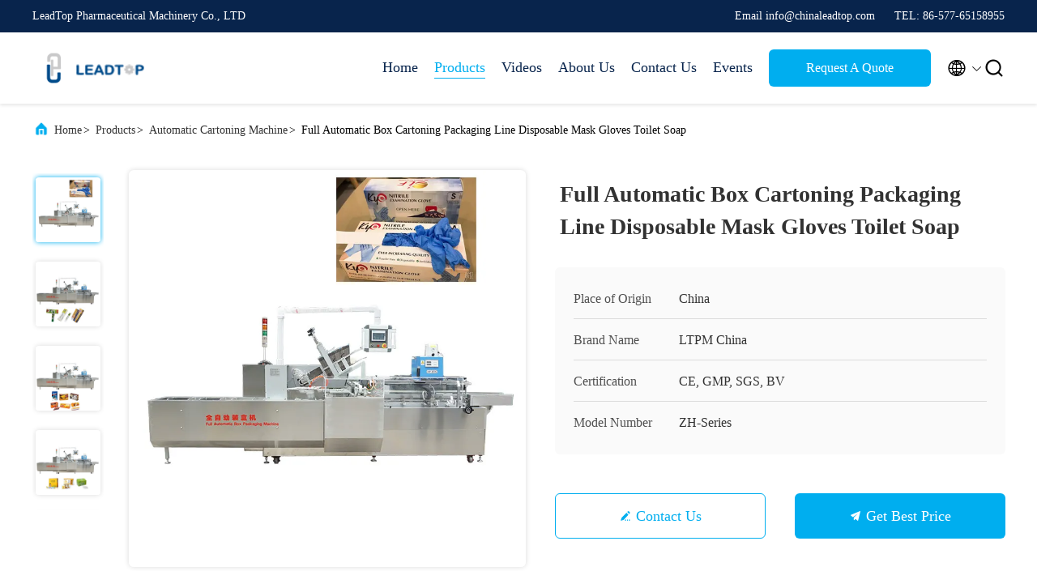

--- FILE ---
content_type: text/html
request_url: https://www.autocartoningmachines.com/sale-34024142-full-automatic-box-cartoning-packaging-line-disposable-mask-gloves-toilet-soap.html
body_size: 26603
content:

<!DOCTYPE html>
<html lang="en">
<head>
	<meta charset="utf-8">
	<meta http-equiv="X-UA-Compatible" content="IE=edge">
	<meta name="viewport" content="width=device-width, initial-scale=1.0, maximum-scale=5.1">
    <title>Full Automatic Box Cartoning Packaging Line Disposable Mask Gloves Toilet Soap</title>
    <meta name="keywords" content="Box Cartoning Packaging Line Machine, Disposable Mask Gloves Cartoning Packaging Line, Toilet Soap Cartoning Packaging Line, Automatic Cartoning Machine" />
    <meta name="description" content="High quality Full Automatic Box Cartoning Packaging Line Disposable Mask Gloves Toilet Soap from China, China's leading product market Box Cartoning Packaging Line Machine product, with strict quality control Disposable Mask Gloves Cartoning Packaging Line factories, producing high quality Toilet Soap Cartoning Packaging Line Products." />
     <link rel='preload'
					  href=/photo/autocartoningmachines/sitetpl/style/commonV2.css?ver=1686794346 as='style'><link type='text/css' rel='stylesheet'
					  href=/photo/autocartoningmachines/sitetpl/style/commonV2.css?ver=1686794346 media='all'><meta property="og:title" content="Full Automatic Box Cartoning Packaging Line Disposable Mask Gloves Toilet Soap" />
<meta property="og:description" content="High quality Full Automatic Box Cartoning Packaging Line Disposable Mask Gloves Toilet Soap from China, China's leading product market Box Cartoning Packaging Line Machine product, with strict quality control Disposable Mask Gloves Cartoning Packaging Line factories, producing high quality Toilet Soap Cartoning Packaging Line Products." />
<meta property="og:type" content="product" />
<meta property="og:availability" content="instock" />
<meta property="og:site_name" content="LeadTop Pharmaceutical Machinery Co., LTD" />
<meta property="og:url" content="https://www.autocartoningmachines.com/sale-34024142-full-automatic-box-cartoning-packaging-line-disposable-mask-gloves-toilet-soap.html" />
<meta property="og:image" content="https://www.autocartoningmachines.com/photo/ps131270417-full_automatic_box_cartoning_packaging_line_disposable_mask_gloves_toilet_soap.jpg" />
<link rel="canonical" href="https://www.autocartoningmachines.com/sale-34024142-full-automatic-box-cartoning-packaging-line-disposable-mask-gloves-toilet-soap.html" />
<link rel="alternate" href="https://m.autocartoningmachines.com/sale-34024142-full-automatic-box-cartoning-packaging-line-disposable-mask-gloves-toilet-soap.html" media="only screen and (max-width: 640px)" />
<link rel="stylesheet" type="text/css" href="/js/guidefirstcommon.css" />
<style type="text/css">
/*<![CDATA[*/
.consent__cookie {position: fixed;top: 0;left: 0;width: 100%;height: 0%;z-index: 100000;}.consent__cookie_bg {position: fixed;top: 0;left: 0;width: 100%;height: 100%;background: #000;opacity: .6;display: none }.consent__cookie_rel {position: fixed;bottom:0;left: 0;width: 100%;background: #fff;display: -webkit-box;display: -ms-flexbox;display: flex;flex-wrap: wrap;padding: 24px 80px;-webkit-box-sizing: border-box;box-sizing: border-box;-webkit-box-pack: justify;-ms-flex-pack: justify;justify-content: space-between;-webkit-transition: all ease-in-out .3s;transition: all ease-in-out .3s }.consent__close {position: absolute;top: 20px;right: 20px;cursor: pointer }.consent__close svg {fill: #777 }.consent__close:hover svg {fill: #000 }.consent__cookie_box {flex: 1;word-break: break-word;}.consent__warm {color: #777;font-size: 16px;margin-bottom: 12px;line-height: 19px }.consent__title {color: #333;font-size: 20px;font-weight: 600;margin-bottom: 12px;line-height: 23px }.consent__itxt {color: #333;font-size: 14px;margin-bottom: 12px;display: -webkit-box;display: -ms-flexbox;display: flex;-webkit-box-align: center;-ms-flex-align: center;align-items: center }.consent__itxt i {display: -webkit-inline-box;display: -ms-inline-flexbox;display: inline-flex;width: 28px;height: 28px;border-radius: 50%;background: #e0f9e9;margin-right: 8px;-webkit-box-align: center;-ms-flex-align: center;align-items: center;-webkit-box-pack: center;-ms-flex-pack: center;justify-content: center }.consent__itxt svg {fill: #3ca860 }.consent__txt {color: #a6a6a6;font-size: 14px;margin-bottom: 8px;line-height: 17px }.consent__btns {display: -webkit-box;display: -ms-flexbox;display: flex;-webkit-box-orient: vertical;-webkit-box-direction: normal;-ms-flex-direction: column;flex-direction: column;-webkit-box-pack: center;-ms-flex-pack: center;justify-content: center;flex-shrink: 0;}.consent__btn {width: 280px;height: 40px;line-height: 40px;text-align: center;background: #3ca860;color: #fff;border-radius: 4px;margin: 8px 0;-webkit-box-sizing: border-box;box-sizing: border-box;cursor: pointer;font-size:14px}.consent__btn:hover {background: #00823b }.consent__btn.empty {color: #3ca860;border: 1px solid #3ca860;background: #fff }.consent__btn.empty:hover {background: #3ca860;color: #fff }.open .consent__cookie_bg {display: block }.open .consent__cookie_rel {bottom: 0 }@media (max-width: 760px) {.consent__btns {width: 100%;align-items: center;}.consent__cookie_rel {padding: 20px 24px }}.consent__cookie.open {display: block;}.consent__cookie {display: none;}
/*]]>*/
</style>
<style type="text/css">
/*<![CDATA[*/
@media only screen and (max-width:640px){.contact_now_dialog .content-wrap .desc{background-image:url(/images/cta_images/bg_s.png) !important}}.contact_now_dialog .content-wrap .content-wrap_header .cta-close{background-image:url(/images/cta_images/sprite.png) !important}.contact_now_dialog .content-wrap .desc{background-image:url(/images/cta_images/bg_l.png) !important}.contact_now_dialog .content-wrap .cta-btn i{background-image:url(/images/cta_images/sprite.png) !important}.contact_now_dialog .content-wrap .head-tip img{content:url(/images/cta_images/cta_contact_now.png) !important}.cusim{background-image:url(/images/imicon/im.svg) !important}.cuswa{background-image:url(/images/imicon/wa.png) !important}.cusall{background-image:url(/images/imicon/allchat.svg) !important}
/*]]>*/
</style>
<script type="text/javascript" src="/js/guidefirstcommon.js"></script>
<script type="text/javascript">
/*<![CDATA[*/
window.isvideotpl = 0;window.detailurl = '';
var colorUrl = '';var isShowGuide = 2;var showGuideColor = 0;var im_appid = 10003;var im_msg="Good day, what product are you looking for?";

var cta_cid = 51670;var use_defaulProductInfo = 1;var cta_pid = 34024142;var test_company = 0;var webim_domain = '';var company_type = 0;var cta_equipment = 'pc'; var setcookie = 'setwebimCookie(71875,34024142,0)'; var whatsapplink = "https://wa.me/8618066260375?text=Hi%2C+I%27m+interested+in+Full+Automatic+Box+Cartoning+Packaging+Line+Disposable+Mask+Gloves+Toilet+Soap."; function insertMeta(){var str = '<meta name="mobile-web-app-capable" content="yes" /><meta name="viewport" content="width=device-width, initial-scale=1.0" />';document.head.insertAdjacentHTML('beforeend',str);} var element = document.querySelector('a.footer_webim_a[href="/webim/webim_tab.html"]');if (element) {element.parentNode.removeChild(element);}

var colorUrl = '';
var aisearch = 0;
var selfUrl = '';
window.playerReportUrl='/vod/view_count/report';
var query_string = ["Products","Detail"];
var g_tp = '';
var customtplcolor = 99707;
var str_chat = 'chat';
				var str_call_now = 'call now';
var str_chat_now = 'chat now';
var str_contact1 = 'Get Best Price';var str_chat_lang='english';var str_contact2 = 'Get Price';var str_contact2 = 'Best Price';var str_contact = 'contact';
window.predomainsub = "";
/*]]>*/
</script>
</head>
<body>
<img src="/logo.gif" style="display:none" alt="logo"/>
<a style="display: none!important;" title="LeadTop Pharmaceutical Machinery Co., LTD" class="float-inquiry" href="/contactnow.html" onclick='setinquiryCookie("{\"showproduct\":1,\"pid\":\"34024142\",\"name\":\"Full Automatic Box Cartoning Packaging Line Disposable Mask Gloves Toilet Soap\",\"source_url\":\"\\/sale-34024142-full-automatic-box-cartoning-packaging-line-disposable-mask-gloves-toilet-soap.html\",\"picurl\":\"\\/photo\\/pd131270417-full_automatic_box_cartoning_packaging_line_disposable_mask_gloves_toilet_soap.jpg\",\"propertyDetail\":[[\"Warranty\",\"5 years\"],[\"Speed\",\"50 to 100pcs\\/min\"],[\"Weight\",\"1200KG\"],[\"Main motor power\",\"1.5 Kw\"]],\"company_name\":null,\"picurl_c\":\"\\/photo\\/pc131270417-full_automatic_box_cartoning_packaging_line_disposable_mask_gloves_toilet_soap.jpg\",\"price\":\"Negotiation\",\"username\":\"LeadTop\",\"viewTime\":\"Last Login : 3 hours 46 minutes ago\",\"subject\":\"Please send me more information on your Full Automatic Box Cartoning Packaging Line Disposable Mask Gloves Toilet Soap\",\"countrycode\":\"\"}");'></a>
<script>
var originProductInfo = '';
var originProductInfo = {"showproduct":1,"pid":"34024142","name":"Full Automatic Box Cartoning Packaging Line Disposable Mask Gloves Toilet Soap","source_url":"\/sale-34024142-full-automatic-box-cartoning-packaging-line-disposable-mask-gloves-toilet-soap.html","picurl":"\/photo\/pd131270417-full_automatic_box_cartoning_packaging_line_disposable_mask_gloves_toilet_soap.jpg","propertyDetail":[["Warranty","5 years"],["Speed","50 to 100pcs\/min"],["Weight","1200KG"],["Main motor power","1.5 Kw"]],"company_name":null,"picurl_c":"\/photo\/pc131270417-full_automatic_box_cartoning_packaging_line_disposable_mask_gloves_toilet_soap.jpg","price":"Negotiation","username":"LeadTop","viewTime":"Last Login : 4 hours 46 minutes ago","subject":"Please send me FOB price on Full Automatic Box Cartoning Packaging Line Disposable Mask Gloves Toilet Soap","countrycode":""};
var save_url = "/contactsave.html";
var update_url = "/updateinquiry.html";
var productInfo = {};
var defaulProductInfo = {};
var myDate = new Date();
var curDate = myDate.getFullYear()+'-'+(parseInt(myDate.getMonth())+1)+'-'+myDate.getDate();
var message = '';
var default_pop = 1;
var leaveMessageDialog = document.getElementsByClassName('leave-message-dialog')[0]; // 获取弹层
var _$$ = function (dom) {
    return document.querySelectorAll(dom);
};
resInfo = originProductInfo;
resInfo['name'] = resInfo['name'] || '';
defaulProductInfo.pid = resInfo['pid'];
defaulProductInfo.productName = resInfo['name'] ?? '';
defaulProductInfo.productInfo = resInfo['propertyDetail'];
defaulProductInfo.productImg = resInfo['picurl_c'];
defaulProductInfo.subject = resInfo['subject'] ?? '';
defaulProductInfo.productImgAlt = resInfo['name'] ?? '';
var inquirypopup_tmp = 1;
var message = 'Dear,'+'\r\n'+"I am interested in"+' '+trim(resInfo['name'])+", could you send me more details such as type, size, MOQ, material, etc."+'\r\n'+"Thanks!"+'\r\n'+"Waiting for your reply.";
var message_1 = 'Dear,'+'\r\n'+"I am interested in"+' '+trim(resInfo['name'])+", could you send me more details such as type, size, MOQ, material, etc."+'\r\n'+"Thanks!"+'\r\n'+"Waiting for your reply.";
var message_2 = 'Hello,'+'\r\n'+"I am looking for"+' '+trim(resInfo['name'])+", please send me the price, specification and picture."+'\r\n'+"Your swift response will be highly appreciated."+'\r\n'+"Feel free to contact me for more information."+'\r\n'+"Thanks a lot.";
var message_3 = 'Hello,'+'\r\n'+trim(resInfo['name'])+' '+"meets my expectations."+'\r\n'+"Please give me the best price and some other product information."+'\r\n'+"Feel free to contact me via my mail."+'\r\n'+"Thanks a lot.";

var message_4 = 'Dear,'+'\r\n'+"What is the FOB price on your"+' '+trim(resInfo['name'])+'?'+'\r\n'+"Which is the nearest port name?"+'\r\n'+"Please reply me as soon as possible, it would be better to share further information."+'\r\n'+"Regards!";
var message_5 = 'Hi there,'+'\r\n'+"I am very interested in your"+' '+trim(resInfo['name'])+'.'+'\r\n'+"Please send me your product details."+'\r\n'+"Looking forward to your quick reply."+'\r\n'+"Feel free to contact me by mail."+'\r\n'+"Regards!";

var message_6 = 'Dear,'+'\r\n'+"Please provide us with information about your"+' '+trim(resInfo['name'])+", such as type, size, material, and of course the best price."+'\r\n'+"Looking forward to your quick reply."+'\r\n'+"Thank you!";
var message_7 = 'Dear,'+'\r\n'+"Can you supply"+' '+trim(resInfo['name'])+" for us?"+'\r\n'+"First we want a price list and some product details."+'\r\n'+"I hope to get reply asap and look forward to cooperation."+'\r\n'+"Thank you very much.";
var message_8 = 'hi,'+'\r\n'+"I am looking for"+' '+trim(resInfo['name'])+", please give me some more detailed product information."+'\r\n'+"I look forward to your reply."+'\r\n'+"Thank you!";
var message_9 = 'Hello,'+'\r\n'+"Your"+' '+trim(resInfo['name'])+" meets my requirements very well."+'\r\n'+"Please send me the price, specification, and similar model will be OK."+'\r\n'+"Feel free to chat with me."+'\r\n'+"Thanks!";
var message_10 = 'Dear,'+'\r\n'+"I want to know more about the details and quotation of"+' '+trim(resInfo['name'])+'.'+'\r\n'+"Feel free to contact me."+'\r\n'+"Regards!";

var r = getRandom(1,10);

defaulProductInfo.message = eval("message_"+r);
    defaulProductInfo.message = eval("message_"+r);
        var mytAjax = {

    post: function(url, data, fn) {
        var xhr = new XMLHttpRequest();
        xhr.open("POST", url, true);
        xhr.setRequestHeader("Content-Type", "application/x-www-form-urlencoded;charset=UTF-8");
        xhr.setRequestHeader("X-Requested-With", "XMLHttpRequest");
        xhr.setRequestHeader('Content-Type','text/plain;charset=UTF-8');
        xhr.onreadystatechange = function() {
            if(xhr.readyState == 4 && (xhr.status == 200 || xhr.status == 304)) {
                fn.call(this, xhr.responseText);
            }
        };
        xhr.send(data);
    },

    postform: function(url, data, fn) {
        var xhr = new XMLHttpRequest();
        xhr.open("POST", url, true);
        xhr.setRequestHeader("X-Requested-With", "XMLHttpRequest");
        xhr.onreadystatechange = function() {
            if(xhr.readyState == 4 && (xhr.status == 200 || xhr.status == 304)) {
                fn.call(this, xhr.responseText);
            }
        };
        xhr.send(data);
    }
};
/*window.onload = function(){
    leaveMessageDialog = document.getElementsByClassName('leave-message-dialog')[0];
    if (window.localStorage.recordDialogStatus=='undefined' || (window.localStorage.recordDialogStatus!='undefined' && window.localStorage.recordDialogStatus != curDate)) {
        setTimeout(function(){
            if(parseInt(inquirypopup_tmp%10) == 1){
                creatDialog(defaulProductInfo, 1);
            }
        }, 6000);
    }
};*/
function trim(str)
{
    str = str.replace(/(^\s*)/g,"");
    return str.replace(/(\s*$)/g,"");
};
function getRandom(m,n){
    var num = Math.floor(Math.random()*(m - n) + n);
    return num;
};
function strBtn(param) {

    var starattextarea = document.getElementById("textareamessage").value.length;
    var email = document.getElementById("startEmail").value;

    var default_tip = document.querySelectorAll(".watermark_container").length;
    if (20 < starattextarea && starattextarea < 3000) {
        if(default_tip>0){
            document.getElementById("textareamessage1").parentNode.parentNode.nextElementSibling.style.display = "none";
        }else{
            document.getElementById("textareamessage1").parentNode.nextElementSibling.style.display = "none";
        }

    } else {
        if(default_tip>0){
            document.getElementById("textareamessage1").parentNode.parentNode.nextElementSibling.style.display = "block";
        }else{
            document.getElementById("textareamessage1").parentNode.nextElementSibling.style.display = "block";
        }

        return;
    }

    // var re = /^([a-zA-Z0-9_-])+@([a-zA-Z0-9_-])+\.([a-zA-Z0-9_-])+/i;/*邮箱不区分大小写*/
    var re = /^[a-zA-Z0-9][\w-]*(\.?[\w-]+)*@[a-zA-Z0-9-]+(\.[a-zA-Z0-9]+)+$/i;
    if (!re.test(email)) {
        document.getElementById("startEmail").nextElementSibling.style.display = "block";
        return;
    } else {
        document.getElementById("startEmail").nextElementSibling.style.display = "none";
    }

    var subject = document.getElementById("pop_subject").value;
    var pid = document.getElementById("pop_pid").value;
    var message = document.getElementById("textareamessage").value;
    var sender_email = document.getElementById("startEmail").value;
    var tel = '';
    if (document.getElementById("tel0") != undefined && document.getElementById("tel0") != '')
        tel = document.getElementById("tel0").value;
    var form_serialize = '&tel='+tel;

    form_serialize = form_serialize.replace(/\+/g, "%2B");
    mytAjax.post(save_url,"pid="+pid+"&subject="+subject+"&email="+sender_email+"&message="+(message)+form_serialize,function(res){
        var mes = JSON.parse(res);
        if(mes.status == 200){
            var iid = mes.iid;
            document.getElementById("pop_iid").value = iid;
            document.getElementById("pop_uuid").value = mes.uuid;

            if(typeof gtag_report_conversion === "function"){
                gtag_report_conversion();//执行统计js代码
            }
            if(typeof fbq === "function"){
                fbq('track','Purchase');//执行统计js代码
            }
        }
    });
    for (var index = 0; index < document.querySelectorAll(".dialog-content-pql").length; index++) {
        document.querySelectorAll(".dialog-content-pql")[index].style.display = "none";
    };
    $('#idphonepql').val(tel);
    document.getElementById("dialog-content-pql-id").style.display = "block";
    ;
};
function twoBtnOk(param) {

    var selectgender = document.getElementById("Mr").innerHTML;
    var iid = document.getElementById("pop_iid").value;
    var sendername = document.getElementById("idnamepql").value;
    var senderphone = document.getElementById("idphonepql").value;
    var sendercname = document.getElementById("idcompanypql").value;
    var uuid = document.getElementById("pop_uuid").value;
    var gender = 2;
    if(selectgender == 'Mr.') gender = 0;
    if(selectgender == 'Mrs.') gender = 1;
    var pid = document.getElementById("pop_pid").value;
    var form_serialize = '';

        form_serialize = form_serialize.replace(/\+/g, "%2B");

    mytAjax.post(update_url,"iid="+iid+"&gender="+gender+"&uuid="+uuid+"&name="+(sendername)+"&tel="+(senderphone)+"&company="+(sendercname)+form_serialize,function(res){});

    for (var index = 0; index < document.querySelectorAll(".dialog-content-pql").length; index++) {
        document.querySelectorAll(".dialog-content-pql")[index].style.display = "none";
    };
    document.getElementById("dialog-content-pql-ok").style.display = "block";

};
function toCheckMust(name) {
    $('#'+name+'error').hide();
}
function handClidk(param) {
    var starattextarea = document.getElementById("textareamessage1").value.length;
    var email = document.getElementById("startEmail1").value;
    var default_tip = document.querySelectorAll(".watermark_container").length;
    if (20 < starattextarea && starattextarea < 3000) {
        if(default_tip>0){
            document.getElementById("textareamessage1").parentNode.parentNode.nextElementSibling.style.display = "none";
        }else{
            document.getElementById("textareamessage1").parentNode.nextElementSibling.style.display = "none";
        }

    } else {
        if(default_tip>0){
            document.getElementById("textareamessage1").parentNode.parentNode.nextElementSibling.style.display = "block";
        }else{
            document.getElementById("textareamessage1").parentNode.nextElementSibling.style.display = "block";
        }

        return;
    }

    // var re = /^([a-zA-Z0-9_-])+@([a-zA-Z0-9_-])+\.([a-zA-Z0-9_-])+/i;
    var re = /^[a-zA-Z0-9][\w-]*(\.?[\w-]+)*@[a-zA-Z0-9-]+(\.[a-zA-Z0-9]+)+$/i;
    if (!re.test(email)) {
        document.getElementById("startEmail1").nextElementSibling.style.display = "block";
        return;
    } else {
        document.getElementById("startEmail1").nextElementSibling.style.display = "none";
    }

    var subject = document.getElementById("pop_subject").value;
    var pid = document.getElementById("pop_pid").value;
    var message = document.getElementById("textareamessage1").value;
    var sender_email = document.getElementById("startEmail1").value;
    var form_serialize = tel = '';
    if (document.getElementById("tel1") != undefined && document.getElementById("tel1") != '')
        tel = document.getElementById("tel1").value;
        mytAjax.post(save_url,"email="+sender_email+"&tel="+tel+"&pid="+pid+"&message="+message+"&subject="+subject+form_serialize,function(res){

        var mes = JSON.parse(res);
        if(mes.status == 200){
            var iid = mes.iid;
            document.getElementById("pop_iid").value = iid;
            document.getElementById("pop_uuid").value = mes.uuid;
            if(typeof gtag_report_conversion === "function"){
                gtag_report_conversion();//执行统计js代码
            }
        }

    });
    for (var index = 0; index < document.querySelectorAll(".dialog-content-pql").length; index++) {
        document.querySelectorAll(".dialog-content-pql")[index].style.display = "none";
    };
    $('#idphonepql').val(tel);
    document.getElementById("dialog-content-pql-id").style.display = "block";

};
window.addEventListener('load', function () {
    $('.checkbox-wrap label').each(function(){
        if($(this).find('input').prop('checked')){
            $(this).addClass('on')
        }else {
            $(this).removeClass('on')
        }
    })
    $(document).on('click', '.checkbox-wrap label' , function(ev){
        if (ev.target.tagName.toUpperCase() != 'INPUT') {
            $(this).toggleClass('on')
        }
    })
})

function hand_video(pdata) {
    data = JSON.parse(pdata);
    productInfo.productName = data.productName;
    productInfo.productInfo = data.productInfo;
    productInfo.productImg = data.productImg;
    productInfo.subject = data.subject;

    var message = 'Dear,'+'\r\n'+"I am interested in"+' '+trim(data.productName)+", could you send me more details such as type, size, quantity, material, etc."+'\r\n'+"Thanks!"+'\r\n'+"Waiting for your reply.";

    var message = 'Dear,'+'\r\n'+"I am interested in"+' '+trim(data.productName)+", could you send me more details such as type, size, MOQ, material, etc."+'\r\n'+"Thanks!"+'\r\n'+"Waiting for your reply.";
    var message_1 = 'Dear,'+'\r\n'+"I am interested in"+' '+trim(data.productName)+", could you send me more details such as type, size, MOQ, material, etc."+'\r\n'+"Thanks!"+'\r\n'+"Waiting for your reply.";
    var message_2 = 'Hello,'+'\r\n'+"I am looking for"+' '+trim(data.productName)+", please send me the price, specification and picture."+'\r\n'+"Your swift response will be highly appreciated."+'\r\n'+"Feel free to contact me for more information."+'\r\n'+"Thanks a lot.";
    var message_3 = 'Hello,'+'\r\n'+trim(data.productName)+' '+"meets my expectations."+'\r\n'+"Please give me the best price and some other product information."+'\r\n'+"Feel free to contact me via my mail."+'\r\n'+"Thanks a lot.";

    var message_4 = 'Dear,'+'\r\n'+"What is the FOB price on your"+' '+trim(data.productName)+'?'+'\r\n'+"Which is the nearest port name?"+'\r\n'+"Please reply me as soon as possible, it would be better to share further information."+'\r\n'+"Regards!";
    var message_5 = 'Hi there,'+'\r\n'+"I am very interested in your"+' '+trim(data.productName)+'.'+'\r\n'+"Please send me your product details."+'\r\n'+"Looking forward to your quick reply."+'\r\n'+"Feel free to contact me by mail."+'\r\n'+"Regards!";

    var message_6 = 'Dear,'+'\r\n'+"Please provide us with information about your"+' '+trim(data.productName)+", such as type, size, material, and of course the best price."+'\r\n'+"Looking forward to your quick reply."+'\r\n'+"Thank you!";
    var message_7 = 'Dear,'+'\r\n'+"Can you supply"+' '+trim(data.productName)+" for us?"+'\r\n'+"First we want a price list and some product details."+'\r\n'+"I hope to get reply asap and look forward to cooperation."+'\r\n'+"Thank you very much.";
    var message_8 = 'hi,'+'\r\n'+"I am looking for"+' '+trim(data.productName)+", please give me some more detailed product information."+'\r\n'+"I look forward to your reply."+'\r\n'+"Thank you!";
    var message_9 = 'Hello,'+'\r\n'+"Your"+' '+trim(data.productName)+" meets my requirements very well."+'\r\n'+"Please send me the price, specification, and similar model will be OK."+'\r\n'+"Feel free to chat with me."+'\r\n'+"Thanks!";
    var message_10 = 'Dear,'+'\r\n'+"I want to know more about the details and quotation of"+' '+trim(data.productName)+'.'+'\r\n'+"Feel free to contact me."+'\r\n'+"Regards!";

    var r = getRandom(1,10);

    productInfo.message = eval("message_"+r);
            if(parseInt(inquirypopup_tmp/10) == 1){
        productInfo.message = "";
    }
    productInfo.pid = data.pid;
    creatDialog(productInfo, 2);
};

function handDialog(pdata) {
    data = JSON.parse(pdata);
    productInfo.productName = data.productName;
    productInfo.productInfo = data.productInfo;
    productInfo.productImg = data.productImg;
    productInfo.subject = data.subject;

    var message = 'Dear,'+'\r\n'+"I am interested in"+' '+trim(data.productName)+", could you send me more details such as type, size, quantity, material, etc."+'\r\n'+"Thanks!"+'\r\n'+"Waiting for your reply.";

    var message = 'Dear,'+'\r\n'+"I am interested in"+' '+trim(data.productName)+", could you send me more details such as type, size, MOQ, material, etc."+'\r\n'+"Thanks!"+'\r\n'+"Waiting for your reply.";
    var message_1 = 'Dear,'+'\r\n'+"I am interested in"+' '+trim(data.productName)+", could you send me more details such as type, size, MOQ, material, etc."+'\r\n'+"Thanks!"+'\r\n'+"Waiting for your reply.";
    var message_2 = 'Hello,'+'\r\n'+"I am looking for"+' '+trim(data.productName)+", please send me the price, specification and picture."+'\r\n'+"Your swift response will be highly appreciated."+'\r\n'+"Feel free to contact me for more information."+'\r\n'+"Thanks a lot.";
    var message_3 = 'Hello,'+'\r\n'+trim(data.productName)+' '+"meets my expectations."+'\r\n'+"Please give me the best price and some other product information."+'\r\n'+"Feel free to contact me via my mail."+'\r\n'+"Thanks a lot.";

    var message_4 = 'Dear,'+'\r\n'+"What is the FOB price on your"+' '+trim(data.productName)+'?'+'\r\n'+"Which is the nearest port name?"+'\r\n'+"Please reply me as soon as possible, it would be better to share further information."+'\r\n'+"Regards!";
    var message_5 = 'Hi there,'+'\r\n'+"I am very interested in your"+' '+trim(data.productName)+'.'+'\r\n'+"Please send me your product details."+'\r\n'+"Looking forward to your quick reply."+'\r\n'+"Feel free to contact me by mail."+'\r\n'+"Regards!";

    var message_6 = 'Dear,'+'\r\n'+"Please provide us with information about your"+' '+trim(data.productName)+", such as type, size, material, and of course the best price."+'\r\n'+"Looking forward to your quick reply."+'\r\n'+"Thank you!";
    var message_7 = 'Dear,'+'\r\n'+"Can you supply"+' '+trim(data.productName)+" for us?"+'\r\n'+"First we want a price list and some product details."+'\r\n'+"I hope to get reply asap and look forward to cooperation."+'\r\n'+"Thank you very much.";
    var message_8 = 'hi,'+'\r\n'+"I am looking for"+' '+trim(data.productName)+", please give me some more detailed product information."+'\r\n'+"I look forward to your reply."+'\r\n'+"Thank you!";
    var message_9 = 'Hello,'+'\r\n'+"Your"+' '+trim(data.productName)+" meets my requirements very well."+'\r\n'+"Please send me the price, specification, and similar model will be OK."+'\r\n'+"Feel free to chat with me."+'\r\n'+"Thanks!";
    var message_10 = 'Dear,'+'\r\n'+"I want to know more about the details and quotation of"+' '+trim(data.productName)+'.'+'\r\n'+"Feel free to contact me."+'\r\n'+"Regards!";

    var r = getRandom(1,10);
    productInfo.message = eval("message_"+r);
            if(parseInt(inquirypopup_tmp/10) == 1){
        productInfo.message = "";
    }
    productInfo.pid = data.pid;
    creatDialog(productInfo, 2);
};

function closepql(param) {

    leaveMessageDialog.style.display = 'none';
};

function closepql2(param) {

    for (var index = 0; index < document.querySelectorAll(".dialog-content-pql").length; index++) {
        document.querySelectorAll(".dialog-content-pql")[index].style.display = "none";
    };
    document.getElementById("dialog-content-pql-ok").style.display = "block";
};

function decodeHtmlEntities(str) {
    var tempElement = document.createElement('div');
    tempElement.innerHTML = str;
    return tempElement.textContent || tempElement.innerText || '';
}

function initProduct(productInfo,type){

    productInfo.productName = decodeHtmlEntities(productInfo.productName);
    productInfo.message = decodeHtmlEntities(productInfo.message);

    leaveMessageDialog = document.getElementsByClassName('leave-message-dialog')[0];
    leaveMessageDialog.style.display = "block";
    if(type == 3){
        var popinquiryemail = document.getElementById("popinquiryemail").value;
        _$$("#startEmail1")[0].value = popinquiryemail;
    }else{
        _$$("#startEmail1")[0].value = "";
    }
    _$$("#startEmail")[0].value = "";
    _$$("#idnamepql")[0].value = "";
    _$$("#idphonepql")[0].value = "";
    _$$("#idcompanypql")[0].value = "";

    _$$("#pop_pid")[0].value = productInfo.pid;
    _$$("#pop_subject")[0].value = productInfo.subject;
    
    if(parseInt(inquirypopup_tmp/10) == 1){
        productInfo.message = "";
    }

    _$$("#textareamessage1")[0].value = productInfo.message;
    _$$("#textareamessage")[0].value = productInfo.message;

    _$$("#dialog-content-pql-id .titlep")[0].innerHTML = productInfo.productName;
    _$$("#dialog-content-pql-id img")[0].setAttribute("src", productInfo.productImg);
    _$$("#dialog-content-pql-id img")[0].setAttribute("alt", productInfo.productImgAlt);

    _$$("#dialog-content-pql-id-hand img")[0].setAttribute("src", productInfo.productImg);
    _$$("#dialog-content-pql-id-hand img")[0].setAttribute("alt", productInfo.productImgAlt);
    _$$("#dialog-content-pql-id-hand .titlep")[0].innerHTML = productInfo.productName;

    if (productInfo.productInfo.length > 0) {
        var ul2, ul;
        ul = document.createElement("ul");
        for (var index = 0; index < productInfo.productInfo.length; index++) {
            var el = productInfo.productInfo[index];
            var li = document.createElement("li");
            var span1 = document.createElement("span");
            span1.innerHTML = el[0] + ":";
            var span2 = document.createElement("span");
            span2.innerHTML = el[1];
            li.appendChild(span1);
            li.appendChild(span2);
            ul.appendChild(li);

        }
        ul2 = ul.cloneNode(true);
        if (type === 1) {
            _$$("#dialog-content-pql-id .left")[0].replaceChild(ul, _$$("#dialog-content-pql-id .left ul")[0]);
        } else {
            _$$("#dialog-content-pql-id-hand .left")[0].replaceChild(ul2, _$$("#dialog-content-pql-id-hand .left ul")[0]);
            _$$("#dialog-content-pql-id .left")[0].replaceChild(ul, _$$("#dialog-content-pql-id .left ul")[0]);
        }
    };
    for (var index = 0; index < _$$("#dialog-content-pql-id .right ul li").length; index++) {
        _$$("#dialog-content-pql-id .right ul li")[index].addEventListener("click", function (params) {
            _$$("#dialog-content-pql-id .right #Mr")[0].innerHTML = this.innerHTML
        }, false)

    };

};
function closeInquiryCreateDialog() {
    document.getElementById("xuanpan_dialog_box_pql").style.display = "none";
};
function showInquiryCreateDialog() {
    document.getElementById("xuanpan_dialog_box_pql").style.display = "block";
};
function submitPopInquiry(){
    var message = document.getElementById("inquiry_message").value;
    var email = document.getElementById("inquiry_email").value;
    var subject = defaulProductInfo.subject;
    var pid = defaulProductInfo.pid;
    if (email === undefined) {
        showInquiryCreateDialog();
        document.getElementById("inquiry_email").style.border = "1px solid red";
        return false;
    };
    if (message === undefined) {
        showInquiryCreateDialog();
        document.getElementById("inquiry_message").style.border = "1px solid red";
        return false;
    };
    if (email.search(/^\w+((-\w+)|(\.\w+))*\@[A-Za-z0-9]+((\.|-)[A-Za-z0-9]+)*\.[A-Za-z0-9]+$/) == -1) {
        document.getElementById("inquiry_email").style.border= "1px solid red";
        showInquiryCreateDialog();
        return false;
    } else {
        document.getElementById("inquiry_email").style.border= "";
    };
    if (message.length < 20 || message.length >3000) {
        showInquiryCreateDialog();
        document.getElementById("inquiry_message").style.border = "1px solid red";
        return false;
    } else {
        document.getElementById("inquiry_message").style.border = "";
    };
    var tel = '';
    if (document.getElementById("tel") != undefined && document.getElementById("tel") != '')
        tel = document.getElementById("tel").value;

    mytAjax.post(save_url,"pid="+pid+"&subject="+subject+"&email="+email+"&message="+(message)+'&tel='+tel,function(res){
        var mes = JSON.parse(res);
        if(mes.status == 200){
            var iid = mes.iid;
            document.getElementById("pop_iid").value = iid;
            document.getElementById("pop_uuid").value = mes.uuid;

        }
    });
    initProduct(defaulProductInfo);
    for (var index = 0; index < document.querySelectorAll(".dialog-content-pql").length; index++) {
        document.querySelectorAll(".dialog-content-pql")[index].style.display = "none";
    };
    $('#idphonepql').val(tel);
    document.getElementById("dialog-content-pql-id").style.display = "block";

};

//带附件上传
function submitPopInquiryfile(email_id,message_id,check_sort,name_id,phone_id,company_id,attachments){

    if(typeof(check_sort) == 'undefined'){
        check_sort = 0;
    }
    var message = document.getElementById(message_id).value;
    var email = document.getElementById(email_id).value;
    var attachments = document.getElementById(attachments).value;
    if(typeof(name_id) !== 'undefined' && name_id != ""){
        var name  = document.getElementById(name_id).value;
    }
    if(typeof(phone_id) !== 'undefined' && phone_id != ""){
        var phone = document.getElementById(phone_id).value;
    }
    if(typeof(company_id) !== 'undefined' && company_id != ""){
        var company = document.getElementById(company_id).value;
    }
    var subject = defaulProductInfo.subject;
    var pid = defaulProductInfo.pid;

    if(check_sort == 0){
        if (email === undefined) {
            showInquiryCreateDialog();
            document.getElementById(email_id).style.border = "1px solid red";
            return false;
        };
        if (message === undefined) {
            showInquiryCreateDialog();
            document.getElementById(message_id).style.border = "1px solid red";
            return false;
        };

        if (email.search(/^\w+((-\w+)|(\.\w+))*\@[A-Za-z0-9]+((\.|-)[A-Za-z0-9]+)*\.[A-Za-z0-9]+$/) == -1) {
            document.getElementById(email_id).style.border= "1px solid red";
            showInquiryCreateDialog();
            return false;
        } else {
            document.getElementById(email_id).style.border= "";
        };
        if (message.length < 20 || message.length >3000) {
            showInquiryCreateDialog();
            document.getElementById(message_id).style.border = "1px solid red";
            return false;
        } else {
            document.getElementById(message_id).style.border = "";
        };
    }else{

        if (message === undefined) {
            showInquiryCreateDialog();
            document.getElementById(message_id).style.border = "1px solid red";
            return false;
        };

        if (email === undefined) {
            showInquiryCreateDialog();
            document.getElementById(email_id).style.border = "1px solid red";
            return false;
        };

        if (message.length < 20 || message.length >3000) {
            showInquiryCreateDialog();
            document.getElementById(message_id).style.border = "1px solid red";
            return false;
        } else {
            document.getElementById(message_id).style.border = "";
        };

        if (email.search(/^\w+((-\w+)|(\.\w+))*\@[A-Za-z0-9]+((\.|-)[A-Za-z0-9]+)*\.[A-Za-z0-9]+$/) == -1) {
            document.getElementById(email_id).style.border= "1px solid red";
            showInquiryCreateDialog();
            return false;
        } else {
            document.getElementById(email_id).style.border= "";
        };

    };

    mytAjax.post(save_url,"pid="+pid+"&subject="+subject+"&email="+email+"&message="+message+"&company="+company+"&attachments="+attachments,function(res){
        var mes = JSON.parse(res);
        if(mes.status == 200){
            var iid = mes.iid;
            document.getElementById("pop_iid").value = iid;
            document.getElementById("pop_uuid").value = mes.uuid;

            if(typeof gtag_report_conversion === "function"){
                gtag_report_conversion();//执行统计js代码
            }
            if(typeof fbq === "function"){
                fbq('track','Purchase');//执行统计js代码
            }
        }
    });
    initProduct(defaulProductInfo);

    if(name !== undefined && name != ""){
        _$$("#idnamepql")[0].value = name;
    }

    if(phone !== undefined && phone != ""){
        _$$("#idphonepql")[0].value = phone;
    }

    if(company !== undefined && company != ""){
        _$$("#idcompanypql")[0].value = company;
    }

    for (var index = 0; index < document.querySelectorAll(".dialog-content-pql").length; index++) {
        document.querySelectorAll(".dialog-content-pql")[index].style.display = "none";
    };
    document.getElementById("dialog-content-pql-id").style.display = "block";

};
function submitPopInquiryByParam(email_id,message_id,check_sort,name_id,phone_id,company_id){

    if(typeof(check_sort) == 'undefined'){
        check_sort = 0;
    }

    var senderphone = '';
    var message = document.getElementById(message_id).value;
    var email = document.getElementById(email_id).value;
    if(typeof(name_id) !== 'undefined' && name_id != ""){
        var name  = document.getElementById(name_id).value;
    }
    if(typeof(phone_id) !== 'undefined' && phone_id != ""){
        var phone = document.getElementById(phone_id).value;
        senderphone = phone;
    }
    if(typeof(company_id) !== 'undefined' && company_id != ""){
        var company = document.getElementById(company_id).value;
    }
    var subject = defaulProductInfo.subject;
    var pid = defaulProductInfo.pid;

    if(check_sort == 0){
        if (email === undefined) {
            showInquiryCreateDialog();
            document.getElementById(email_id).style.border = "1px solid red";
            return false;
        };
        if (message === undefined) {
            showInquiryCreateDialog();
            document.getElementById(message_id).style.border = "1px solid red";
            return false;
        };

        if (email.search(/^\w+((-\w+)|(\.\w+))*\@[A-Za-z0-9]+((\.|-)[A-Za-z0-9]+)*\.[A-Za-z0-9]+$/) == -1) {
            document.getElementById(email_id).style.border= "1px solid red";
            showInquiryCreateDialog();
            return false;
        } else {
            document.getElementById(email_id).style.border= "";
        };
        if (message.length < 20 || message.length >3000) {
            showInquiryCreateDialog();
            document.getElementById(message_id).style.border = "1px solid red";
            return false;
        } else {
            document.getElementById(message_id).style.border = "";
        };
    }else{

        if (message === undefined) {
            showInquiryCreateDialog();
            document.getElementById(message_id).style.border = "1px solid red";
            return false;
        };

        if (email === undefined) {
            showInquiryCreateDialog();
            document.getElementById(email_id).style.border = "1px solid red";
            return false;
        };

        if (message.length < 20 || message.length >3000) {
            showInquiryCreateDialog();
            document.getElementById(message_id).style.border = "1px solid red";
            return false;
        } else {
            document.getElementById(message_id).style.border = "";
        };

        if (email.search(/^\w+((-\w+)|(\.\w+))*\@[A-Za-z0-9]+((\.|-)[A-Za-z0-9]+)*\.[A-Za-z0-9]+$/) == -1) {
            document.getElementById(email_id).style.border= "1px solid red";
            showInquiryCreateDialog();
            return false;
        } else {
            document.getElementById(email_id).style.border= "";
        };

    };

    var productsku = "";
    if($("#product_sku").length > 0){
        productsku = $("#product_sku").html();
    }

    mytAjax.post(save_url,"tel="+senderphone+"&pid="+pid+"&subject="+subject+"&email="+email+"&message="+message+"&messagesku="+encodeURI(productsku),function(res){
        var mes = JSON.parse(res);
        if(mes.status == 200){
            var iid = mes.iid;
            document.getElementById("pop_iid").value = iid;
            document.getElementById("pop_uuid").value = mes.uuid;

            if(typeof gtag_report_conversion === "function"){
                gtag_report_conversion();//执行统计js代码
            }
            if(typeof fbq === "function"){
                fbq('track','Purchase');//执行统计js代码
            }
        }
    });
    initProduct(defaulProductInfo);

    if(name !== undefined && name != ""){
        _$$("#idnamepql")[0].value = name;
    }

    if(phone !== undefined && phone != ""){
        _$$("#idphonepql")[0].value = phone;
    }

    if(company !== undefined && company != ""){
        _$$("#idcompanypql")[0].value = company;
    }

    for (var index = 0; index < document.querySelectorAll(".dialog-content-pql").length; index++) {
        document.querySelectorAll(".dialog-content-pql")[index].style.display = "none";

    };
    document.getElementById("dialog-content-pql-id").style.display = "block";

};

function creat_videoDialog(productInfo, type) {

    if(type == 1){
        if(default_pop != 1){
            return false;
        }
        window.localStorage.recordDialogStatus = curDate;
    }else{
        default_pop = 0;
    }
    initProduct(productInfo, type);
    if (type === 1) {
        // 自动弹出
        for (var index = 0; index < document.querySelectorAll(".dialog-content-pql").length; index++) {

            document.querySelectorAll(".dialog-content-pql")[index].style.display = "none";
        };
        document.getElementById("dialog-content-pql").style.display = "block";
    } else {
        // 手动弹出
        for (var index = 0; index < document.querySelectorAll(".dialog-content-pql").length; index++) {
            document.querySelectorAll(".dialog-content-pql")[index].style.display = "none";
        };
        document.getElementById("dialog-content-pql-id-hand").style.display = "block";
    }
}

function creatDialog(productInfo, type) {

    if(type == 1){
        if(default_pop != 1){
            return false;
        }
        window.localStorage.recordDialogStatus = curDate;
    }else{
        default_pop = 0;
    }
    initProduct(productInfo, type);
    if (type === 1) {
        // 自动弹出
        for (var index = 0; index < document.querySelectorAll(".dialog-content-pql").length; index++) {

            document.querySelectorAll(".dialog-content-pql")[index].style.display = "none";
        };
        document.getElementById("dialog-content-pql").style.display = "block";
    } else {
        // 手动弹出
        for (var index = 0; index < document.querySelectorAll(".dialog-content-pql").length; index++) {
            document.querySelectorAll(".dialog-content-pql")[index].style.display = "none";
        };
        document.getElementById("dialog-content-pql-id-hand").style.display = "block";
    }
}

//带邮箱信息打开询盘框 emailtype=1表示带入邮箱
function openDialog(emailtype){
    var type = 2;//不带入邮箱，手动弹出
    if(emailtype == 1){
        var popinquiryemail = document.getElementById("popinquiryemail").value;
        // var re = /^([a-zA-Z0-9_-])+@([a-zA-Z0-9_-])+\.([a-zA-Z0-9_-])+/i;
        var re = /^[a-zA-Z0-9][\w-]*(\.?[\w-]+)*@[a-zA-Z0-9-]+(\.[a-zA-Z0-9]+)+$/i;
        if (!re.test(popinquiryemail)) {
            //前端提示样式;
            showInquiryCreateDialog();
            document.getElementById("popinquiryemail").style.border = "1px solid red";
            return false;
        } else {
            //前端提示样式;
        }
        var type = 3;
    }
    creatDialog(defaulProductInfo,type);
}

//上传附件
function inquiryUploadFile(){
    var fileObj = document.querySelector("#fileId").files[0];
    //构建表单数据
    var formData = new FormData();
    var filesize = fileObj.size;
    if(filesize > 10485760 || filesize == 0) {
        document.getElementById("filetips").style.display = "block";
        return false;
    }else {
        document.getElementById("filetips").style.display = "none";
    }
    formData.append('popinquiryfile', fileObj);
    document.getElementById("quotefileform").reset();
    var save_url = "/inquiryuploadfile.html";
    mytAjax.postform(save_url,formData,function(res){
        var mes = JSON.parse(res);
        if(mes.status == 200){
            document.getElementById("uploader-file-info").innerHTML = document.getElementById("uploader-file-info").innerHTML + "<span class=op>"+mes.attfile.name+"<a class=delatt id=att"+mes.attfile.id+" onclick=delatt("+mes.attfile.id+");>Delete</a></span>";
            var nowattachs = document.getElementById("attachments").value;
            if( nowattachs !== ""){
                var attachs = JSON.parse(nowattachs);
                attachs[mes.attfile.id] = mes.attfile;
            }else{
                var attachs = {};
                attachs[mes.attfile.id] = mes.attfile;
            }
            document.getElementById("attachments").value = JSON.stringify(attachs);
        }
    });
}
//附件删除
function delatt(attid)
{
    var nowattachs = document.getElementById("attachments").value;
    if( nowattachs !== ""){
        var attachs = JSON.parse(nowattachs);
        if(attachs[attid] == ""){
            return false;
        }
        var formData = new FormData();
        var delfile = attachs[attid]['filename'];
        var save_url = "/inquirydelfile.html";
        if(delfile != "") {
            formData.append('delfile', delfile);
            mytAjax.postform(save_url, formData, function (res) {
                if(res !== "") {
                    var mes = JSON.parse(res);
                    if (mes.status == 200) {
                        delete attachs[attid];
                        document.getElementById("attachments").value = JSON.stringify(attachs);
                        var s = document.getElementById("att"+attid);
                        s.parentNode.remove();
                    }
                }
            });
        }
    }else{
        return false;
    }
}

</script>
<div class="leave-message-dialog" style="display: none">
<style>
    .leave-message-dialog .close:before, .leave-message-dialog .close:after{
        content:initial;
    }
</style>
<div class="dialog-content-pql" id="dialog-content-pql" style="display: none">
    <span class="close" onclick="closepql()"><img src="/images/close.png" alt="close"></span>
    <div class="title">
        <p class="firstp-pql">Leave a Message</p>
        <p class="lastp-pql">We will call you back soon!</p>
    </div>
    <div class="form">
        <div class="textarea">
            <textarea style='font-family: robot;'  name="" id="textareamessage" cols="30" rows="10" style="margin-bottom:14px;width:100%"
                placeholder="Please enter your inquiry details."></textarea>
        </div>
        <p class="error-pql"> <span class="icon-pql"><img src="/images/error.png" alt="LeadTop Pharmaceutical Machinery Co., LTD"></span> Your message must be between 20-3,000 characters!</p>
        <input id="startEmail" type="text" placeholder="Enter your E-mail" onkeydown="if(event.keyCode === 13){ strBtn();}">
        <p class="error-pql"><span class="icon-pql"><img src="/images/error.png" alt="LeadTop Pharmaceutical Machinery Co., LTD"></span> Please check your E-mail! </p>
                <div class="operations">
            <div class='btn' id="submitStart" type="submit" onclick="strBtn()">SUBMIT</div>
        </div>
            </div>
</div>
<div class="dialog-content-pql dialog-content-pql-id" id="dialog-content-pql-id" style="display:none">
        <span class="close" onclick="closepql2()"><svg t="1648434466530" class="icon" viewBox="0 0 1024 1024" version="1.1" xmlns="http://www.w3.org/2000/svg" p-id="2198" width="16" height="16"><path d="M576 512l277.333333 277.333333-64 64-277.333333-277.333333L234.666667 853.333333 170.666667 789.333333l277.333333-277.333333L170.666667 234.666667 234.666667 170.666667l277.333333 277.333333L789.333333 170.666667 853.333333 234.666667 576 512z" fill="#444444" p-id="2199"></path></svg></span>
    <div class="left">
        <div class="img"><img></div>
        <p class="titlep"></p>
        <ul> </ul>
    </div>
    <div class="right">
                <p class="title">More information facilitates better communication.</p>
                <div style="position: relative;">
            <div class="mr"> <span id="Mr">Mr.</span>
                <ul>
                    <li>Mr.</li>
                    <li>Mrs.</li>
                </ul>
            </div>
            <input style="text-indent: 80px;" type="text" id="idnamepql" placeholder="Input your name">
        </div>
        <input type="text"  id="idphonepql"  placeholder="Phone Number">
        <input type="text" id="idcompanypql"  placeholder="Company" onkeydown="if(event.keyCode === 13){ twoBtnOk();}">
                <div class="btn form_new" id="twoBtnOk" onclick="twoBtnOk()">OK</div>
    </div>
</div>

<div class="dialog-content-pql dialog-content-pql-ok" id="dialog-content-pql-ok" style="display:none">
        <span class="close" onclick="closepql()"><svg t="1648434466530" class="icon" viewBox="0 0 1024 1024" version="1.1" xmlns="http://www.w3.org/2000/svg" p-id="2198" width="16" height="16"><path d="M576 512l277.333333 277.333333-64 64-277.333333-277.333333L234.666667 853.333333 170.666667 789.333333l277.333333-277.333333L170.666667 234.666667 234.666667 170.666667l277.333333 277.333333L789.333333 170.666667 853.333333 234.666667 576 512z" fill="#444444" p-id="2199"></path></svg></span>
    <div class="duihaook"></div>
        <p class="title">Submitted successfully!</p>
        <p class="p1" style="text-align: center; font-size: 18px; margin-top: 14px;">We will call you back soon!</p>
    <div class="btn" onclick="closepql()" id="endOk" style="margin: 0 auto;margin-top: 50px;">OK</div>
</div>
<div class="dialog-content-pql dialog-content-pql-id dialog-content-pql-id-hand" id="dialog-content-pql-id-hand"
    style="display:none">
     <input type="hidden" name="pop_pid" id="pop_pid" value="0">
     <input type="hidden" name="pop_subject" id="pop_subject" value="">
     <input type="hidden" name="pop_iid" id="pop_iid" value="0">
     <input type="hidden" name="pop_uuid" id="pop_uuid" value="0">
        <span class="close" onclick="closepql()"><svg t="1648434466530" class="icon" viewBox="0 0 1024 1024" version="1.1" xmlns="http://www.w3.org/2000/svg" p-id="2198" width="16" height="16"><path d="M576 512l277.333333 277.333333-64 64-277.333333-277.333333L234.666667 853.333333 170.666667 789.333333l277.333333-277.333333L170.666667 234.666667 234.666667 170.666667l277.333333 277.333333L789.333333 170.666667 853.333333 234.666667 576 512z" fill="#444444" p-id="2199"></path></svg></span>
    <div class="left">
        <div class="img"><img></div>
        <p class="titlep"></p>
        <ul> </ul>
    </div>
    <div class="right" style="float:right">
                <div class="title">
            <p class="firstp-pql">Leave a Message</p>
            <p class="lastp-pql">We will call you back soon!</p>
        </div>
                <div class="form">
            <div class="textarea">
                <textarea style='font-family: robot;' name="message" id="textareamessage1" cols="30" rows="10"
                    placeholder="Please enter your inquiry details."></textarea>
            </div>
            <p class="error-pql"> <span class="icon-pql"><img src="/images/error.png" alt="LeadTop Pharmaceutical Machinery Co., LTD"></span> Your message must be between 20-3,000 characters!</p>

                            <input style="display:none" id="tel1" name="tel" type="text" oninput="value=value.replace(/[^0-9_+-]/g,'');" placeholder="Phone Number">
                        <input id='startEmail1' name='email' data-type='1' type='text'
                   placeholder="Enter your E-mail"
                   onkeydown='if(event.keyCode === 13){ handClidk();}'>
            
            <p class='error-pql'><span class='icon-pql'>
                    <img src="/images/error.png" alt="LeadTop Pharmaceutical Machinery Co., LTD"></span> Please check your E-mail!            </p>

            <div class="operations">
                <div class='btn' id="submitStart1" type="submit" onclick="handClidk()">SUBMIT</div>
            </div>
        </div>
    </div>
</div>
</div>
<div id="xuanpan_dialog_box_pql" class="xuanpan_dialog_box_pql"
    style="display:none;background:rgba(0,0,0,.6);width:100%;height:100%;position: fixed;top:0;left:0;z-index: 999999;">
    <div class="box_pql"
      style="width:526px;height:206px;background:rgba(255,255,255,1);opacity:1;border-radius:4px;position: absolute;left: 50%;top: 50%;transform: translate(-50%,-50%);">
      <div onclick="closeInquiryCreateDialog()" class="close close_create_dialog"
        style="cursor: pointer;height:42px;width:40px;float:right;padding-top: 16px;"><span
          style="display: inline-block;width: 25px;height: 2px;background: rgb(114, 114, 114);transform: rotate(45deg); "><span
            style="display: block;width: 25px;height: 2px;background: rgb(114, 114, 114);transform: rotate(-90deg); "></span></span>
      </div>
      <div
        style="height: 72px; overflow: hidden; text-overflow: ellipsis; display:-webkit-box;-ebkit-line-clamp: 3;-ebkit-box-orient: vertical; margin-top: 58px; padding: 0 84px; font-size: 18px; color: rgba(51, 51, 51, 1); text-align: center; ">
        Please leave your correct email and detailed requirements (20-3,000 characters).</div>
      <div onclick="closeInquiryCreateDialog()" class="close_create_dialog"
        style="width: 139px; height: 36px; background: rgba(253, 119, 34, 1); border-radius: 4px; margin: 16px auto; color: rgba(255, 255, 255, 1); font-size: 18px; line-height: 36px; text-align: center;">
        OK</div>
    </div>
</div>
<style type="text/css">.vr-asidebox {position: fixed; bottom: 290px; left: 16px; width: 160px; height: 90px; background: #eee; overflow: hidden; border: 4px solid rgba(4, 120, 237, 0.24); box-shadow: 0px 8px 16px rgba(0, 0, 0, 0.08); border-radius: 8px; display: none; z-index: 1000; } .vr-small {position: fixed; bottom: 290px; left: 16px; width: 72px; height: 90px; background: url(/images/ctm_icon_vr.png) no-repeat center; background-size: 69.5px; overflow: hidden; display: none; cursor: pointer; z-index: 1000; display: block; text-decoration: none; } .vr-group {position: relative; } .vr-animate {width: 160px; height: 90px; background: #eee; position: relative; } .js-marquee {/*margin-right: 0!important;*/ } .vr-link {position: absolute; top: 0; left: 0; width: 100%; height: 100%; display: none; } .vr-mask {position: absolute; top: 0px; left: 0px; width: 100%; height: 100%; display: block; background: #000; opacity: 0.4; } .vr-jump {position: absolute; top: 0px; left: 0px; width: 100%; height: 100%; display: block; background: url(/images/ctm_icon_see.png) no-repeat center center; background-size: 34px; font-size: 0; } .vr-close {position: absolute; top: 50%; right: 0px; width: 16px; height: 20px; display: block; transform: translate(0, -50%); background: rgba(255, 255, 255, 0.6); border-radius: 4px 0px 0px 4px; cursor: pointer; } .vr-close i {position: absolute; top: 0px; left: 0px; width: 100%; height: 100%; display: block; background: url(/images/ctm_icon_left.png) no-repeat center center; background-size: 16px; } .vr-group:hover .vr-link {display: block; } .vr-logo {position: absolute; top: 4px; left: 4px; width: 50px; height: 14px; background: url(/images/ctm_icon_vrshow.png) no-repeat; background-size: 48px; }
</style>

<div data-head='head'>
<!-- 头部 -->
<div class="top_nav_99516">
  <div class="title">
    <div class="ecer-main-w ecer-flex ecer-flex-space-between ecer-flex-align">
      <div class="address">
        LeadTop Pharmaceutical Machinery Co., LTD
      </div>
      <div class="phone">
                <a href="mailto:info@chinaleadtop.com" title="email"><span class="mail">Email
            info@chinaleadtop.com</span></a>
                        <span class="tel">TEL: 86-577-65158955</span>
              </div>
    </div>
  </div>
  <!-- 导航栏 -->
  <nav class="nav">
    <div class="ecer-main-w  ecer-flex ecer-flex-space-between ecer-flex-align main">
      <div class="ecer-flex ecer-flex-align logo">
        <a class="ecer-flex ecer-flex-justify ecer-flex-align" href="/" title="Home">
          <img class="lazyi" data-original="/logo.gif" src="/images/load_icon.gif"
            alt="LeadTop Pharmaceutical Machinery Co., LTD">
        </a>
      </div>
      <div class="nav-list ecer-flex ecer-flex-align">
        <div class="nav1-list">
          
          
          
          
          <ul id="nav">
                        <li class="level1">
              <!-- 一级 -->
                                          
              
              <a  class="level1-a 
                                                                                                                                                                                                                                                                                                                                                                                                                                                                                                                                                                                  "                 href="/" title="
                                  Home                                ">
                                Home                              </a>
                            
                          </li>
                        <li class="level1">
              <!-- 一级 -->
                                          
              
              <a  class="level1-a 
                                                      active1
                          "                 href="/products.html" title="
                                  Products                                ">
                                Products                              </a>
                            <ul>
                
                                <!-- 二级 -->
                <li class="level2">
                  <a class="level2-a active2"
                    href=/supplier-456252-automatic-cartoning-machine title="Quality Automatic Cartoning Machine factory"><span class="main-a">Automatic Cartoning Machine</span>
                                      </a>
                                  </li>
                                <!-- 二级 -->
                <li class="level2">
                  <a class="level2-a "
                    href=/supplier-456855-vertical-cartoning-machine title="Quality Vertical Cartoning Machine factory"><span class="main-a">Vertical Cartoning Machine</span>
                                      </a>
                                  </li>
                                <!-- 二级 -->
                <li class="level2">
                  <a class="level2-a "
                    href=/supplier-456856-blister-packing-machine title="Quality Blister Packing Machine factory"><span class="main-a">Blister Packing Machine</span>
                                      </a>
                                  </li>
                                <!-- 二级 -->
                <li class="level2">
                  <a class="level2-a "
                    href=/supplier-456857-tube-filling-machine title="Quality Tube Filling Machine factory"><span class="main-a">Tube Filling Machine</span>
                                      </a>
                                  </li>
                                <!-- 二级 -->
                <li class="level2">
                  <a class="level2-a "
                    href=/supplier-456858-sachet-packing-machine title="Quality Sachet Packing Machine factory"><span class="main-a">Sachet Packing Machine</span>
                                      </a>
                                  </li>
                                <!-- 二级 -->
                <li class="level2">
                  <a class="level2-a "
                    href=/supplier-456859-premade-bag-packing-machine title="Quality Premade Bag Packing Machine factory"><span class="main-a">Premade Bag Packing Machine</span>
                                      </a>
                                  </li>
                                <!-- 二级 -->
                <li class="level2">
                  <a class="level2-a "
                    href=/supplier-456860-automatic-counting-machine title="Quality Automatic Counting Machine factory"><span class="main-a">Automatic Counting Machine</span>
                                      </a>
                                  </li>
                                <!-- 二级 -->
                <li class="level2">
                  <a class="level2-a "
                    href=/supplier-456862-liquid-filling-machine title="Quality Liquid Filling Machine factory"><span class="main-a">Liquid Filling Machine</span>
                                      </a>
                                  </li>
                                <!-- 二级 -->
                <li class="level2">
                  <a class="level2-a "
                    href=/supplier-456863-plastic-ampoule-filling-machine title="Quality Plastic Ampoule Filling Machine factory"><span class="main-a">Plastic Ampoule Filling Machine</span>
                                      </a>
                                  </li>
                                <!-- 二级 -->
                <li class="level2">
                  <a class="level2-a "
                    href=/supplier-456864-pillow-packing-machine title="Quality Pillow Packing Machine factory"><span class="main-a">Pillow Packing Machine</span>
                                      </a>
                                  </li>
                                <!-- 二级 -->
                <li class="level2">
                  <a class="level2-a "
                    href=/supplier-456865-powder-packing-machine title="Quality Powder Packing Machine factory"><span class="main-a">Powder Packing Machine</span>
                                      </a>
                                  </li>
                                <!-- 二级 -->
                <li class="level2">
                  <a class="level2-a "
                    href=/supplier-458720-automatic-labelling-machine title="Quality Automatic Labelling Machine factory"><span class="main-a">Automatic Labelling Machine</span>
                                      </a>
                                  </li>
                                <!-- 二级 -->
                <li class="level2">
                  <a class="level2-a "
                    href=/supplier-3210932-mixer-agitator-equipment title="Quality Mixer Agitator Equipment factory"><span class="main-a">Mixer Agitator Equipment</span>
                                      </a>
                                  </li>
                                <!-- 二级 -->
                <li class="level2">
                  <a class="level2-a "
                    href=/supplier-4128963-tablet-press-machine title="Quality Tablet Press Machine factory"><span class="main-a">Tablet Press Machine</span>
                                      </a>
                                  </li>
                                <!-- 二级 -->
                <li class="level2">
                  <a class="level2-a "
                    href=/supplier-4762764-pump-agitator title="Quality Pump Agitator factory"><span class="main-a">Pump Agitator</span>
                                      </a>
                                  </li>
                              </ul>
                            
                          </li>
                        <li class="level1">
              <!-- 一级 -->
                                          
              
              <a  class="level1-a 
                                                                                                                                                                                                                                                                                                                                                                                                                                                                                                                                                                                  " target="_blank"                 href="/video.html" title="
                                  Videos                                ">
                                Videos                              </a>
                            
                          </li>
                        <li class="level1">
              <!-- 一级 -->
                                          
              
              <a  class="level1-a 
                                                                                                                                                                                                                                                                                                                                                                                                                                                                                                                                                                                  "                 href="/aboutus.html" title="
                                  About Us                                ">
                                About Us                              </a>
                                          <ul>
                                                                                                                                                                                                                                                                                                <li class="level2"><a class="level2-a "
                    href="/aboutus.html" title="About Us">Company Profile</a></li>
                                                                                                                                <li class="level2"><a class="level2-a "
                    href="/factory.html" title="Factory Tour">Factory Tour</a></li>
                                                                                                                                <li class="level2"><a class="level2-a "
                    href="/quality.html" title="Quality Control">Quality Control</a></li>
                                                                                                                                                                                                                                                                                                              </ul>
              
                          </li>
                        <li class="level1">
              <!-- 一级 -->
                                                      <li class="level1">
              <!-- 一级 -->
                                                      <li class="level1">
              <!-- 一级 -->
                                          
              
              <a  class="level1-a 
                                                                                                                                                                                                                                                                                                                                                                                                                                                                                                                                                                                  "                 href="/contactus.html" title="
                                  Contact Us                                ">
                                Contact Us                              </a>
                            
                          </li>
                        <li class="level1">
              <!-- 一级 -->
                                          
                                        <li class="level1">
              <!-- 一级 -->
                                          
              
              <a                      class="level1-a 
                                                                                                                                                                                                                                                                                                                                                                                                                                                                                                                                                                                  "                 href="/news.html" title="
                                  Events                                ">
                                Events                              </a>
                            
                            <ul>
                                                                                                                                                                                                                                                                                                                <li class="level2"><a class="level2-a "
                    href="/news.html" title="News">News</a></li>
                                              </ul>
                          </li>
                                  </ul>
        </div>
        <a href="/contactnow.html" title="Quote" class="requestbtn" target="_blank">Request
          A Quote</a>
        <div class="img-link ecer-flex ecer-flex-align">
          <div class="switchlang ecer-flex ecer-flex-align">
            <span class="icon feitian">
              &#xe62b;
            </span>
            <span class="icon feitian  ft-previouspage arrow">
            </span>
          </div>
          <ul class="langu">
                        <li class="ecer-flex ecer-flex-align ecer-flex-justify english">
                            <a href="https://www.autocartoningmachines.com/sale-34024142-full-automatic-box-cartoning-packaging-line-disposable-mask-gloves-toilet-soap.html" class="active" title="english">english</a>
                          </li>
                        <li class="ecer-flex ecer-flex-align ecer-flex-justify français">
                            <a href="https://french.autocartoningmachines.com/sale-34024142-full-automatic-box-cartoning-packaging-line-disposable-mask-gloves-toilet-soap.html" title="français">français</a>
                          </li>
                        <li class="ecer-flex ecer-flex-align ecer-flex-justify Deutsch">
                            <a href="https://german.autocartoningmachines.com/sale-34024142-full-automatic-box-cartoning-packaging-line-disposable-mask-gloves-toilet-soap.html" title="Deutsch">Deutsch</a>
                          </li>
                        <li class="ecer-flex ecer-flex-align ecer-flex-justify Italiano">
                            <a href="https://italian.autocartoningmachines.com/sale-34024142-full-automatic-box-cartoning-packaging-line-disposable-mask-gloves-toilet-soap.html" title="Italiano">Italiano</a>
                          </li>
                        <li class="ecer-flex ecer-flex-align ecer-flex-justify Русский">
                            <a href="https://russian.autocartoningmachines.com/sale-34024142-full-automatic-box-cartoning-packaging-line-disposable-mask-gloves-toilet-soap.html" title="Русский">Русский</a>
                          </li>
                        <li class="ecer-flex ecer-flex-align ecer-flex-justify Español">
                            <a href="https://spanish.autocartoningmachines.com/sale-34024142-full-automatic-box-cartoning-packaging-line-disposable-mask-gloves-toilet-soap.html" title="Español">Español</a>
                          </li>
                        <li class="ecer-flex ecer-flex-align ecer-flex-justify português">
                            <a href="https://portuguese.autocartoningmachines.com/sale-34024142-full-automatic-box-cartoning-packaging-line-disposable-mask-gloves-toilet-soap.html" title="português">português</a>
                          </li>
                        <li class="ecer-flex ecer-flex-align ecer-flex-justify Nederlandse">
                            <a href="https://dutch.autocartoningmachines.com/sale-34024142-full-automatic-box-cartoning-packaging-line-disposable-mask-gloves-toilet-soap.html" title="Nederlandse">Nederlandse</a>
                          </li>
                        <li class="ecer-flex ecer-flex-align ecer-flex-justify ελληνικά">
                            <a href="https://greek.autocartoningmachines.com/sale-34024142-full-automatic-box-cartoning-packaging-line-disposable-mask-gloves-toilet-soap.html" title="ελληνικά">ελληνικά</a>
                          </li>
                        <li class="ecer-flex ecer-flex-align ecer-flex-justify 日本語">
                            <a href="https://japanese.autocartoningmachines.com/sale-34024142-full-automatic-box-cartoning-packaging-line-disposable-mask-gloves-toilet-soap.html" title="日本語">日本語</a>
                          </li>
                        <li class="ecer-flex ecer-flex-align ecer-flex-justify 한국">
                            <a href="https://korean.autocartoningmachines.com/sale-34024142-full-automatic-box-cartoning-packaging-line-disposable-mask-gloves-toilet-soap.html" title="한국">한국</a>
                          </li>
                        <li class="ecer-flex ecer-flex-align ecer-flex-justify العربية">
                            <a href="https://arabic.autocartoningmachines.com/sale-34024142-full-automatic-box-cartoning-packaging-line-disposable-mask-gloves-toilet-soap.html" title="العربية">العربية</a>
                          </li>
                        <li class="ecer-flex ecer-flex-align ecer-flex-justify हिन्दी">
                            <a href="https://hindi.autocartoningmachines.com/sale-34024142-full-automatic-box-cartoning-packaging-line-disposable-mask-gloves-toilet-soap.html" title="हिन्दी">हिन्दी</a>
                          </li>
                        <li class="ecer-flex ecer-flex-align ecer-flex-justify Türkçe">
                            <a href="https://turkish.autocartoningmachines.com/sale-34024142-full-automatic-box-cartoning-packaging-line-disposable-mask-gloves-toilet-soap.html" title="Türkçe">Türkçe</a>
                          </li>
                        <li class="ecer-flex ecer-flex-align ecer-flex-justify indonesia">
                            <a href="https://indonesian.autocartoningmachines.com/sale-34024142-full-automatic-box-cartoning-packaging-line-disposable-mask-gloves-toilet-soap.html" title="indonesia">indonesia</a>
                          </li>
                        <li class="ecer-flex ecer-flex-align ecer-flex-justify tiếng Việt">
                            <a href="https://vietnamese.autocartoningmachines.com/sale-34024142-full-automatic-box-cartoning-packaging-line-disposable-mask-gloves-toilet-soap.html" title="tiếng Việt">tiếng Việt</a>
                          </li>
                        <li class="ecer-flex ecer-flex-align ecer-flex-justify ไทย">
                            <a href="https://thai.autocartoningmachines.com/sale-34024142-full-automatic-box-cartoning-packaging-line-disposable-mask-gloves-toilet-soap.html" title="ไทย">ไทย</a>
                          </li>
                        <li class="ecer-flex ecer-flex-align ecer-flex-justify বাংলা">
                            <a href="https://bengali.autocartoningmachines.com/sale-34024142-full-automatic-box-cartoning-packaging-line-disposable-mask-gloves-toilet-soap.html" title="বাংলা">বাংলা</a>
                          </li>
                        <li class="ecer-flex ecer-flex-align ecer-flex-justify فارسی">
                            <a href="https://persian.autocartoningmachines.com/sale-34024142-full-automatic-box-cartoning-packaging-line-disposable-mask-gloves-toilet-soap.html" title="فارسی">فارسی</a>
                          </li>
                        <li class="ecer-flex ecer-flex-align ecer-flex-justify polski">
                            <a href="https://polish.autocartoningmachines.com/sale-34024142-full-automatic-box-cartoning-packaging-line-disposable-mask-gloves-toilet-soap.html" title="polski">polski</a>
                          </li>
                      </ul>
        </div>
        <div class="img-link showinput ecer-flex ecer-flex-align">
                      <form method="POST" onsubmit="return jsWidgetSearch(this,'');">
                            <form method="POST" onsubmit="return jsWidgetSearch(this,'');">
                <input type="text" name="keyword" placeholder="What are you looking for…">
              </form>
              <span class="icon feitian sou">&#xe626;</span>
        </div>
      </div>
    </div>
  </nav>
</div></div>
<div data-main='main'>
<div class="products_detail_99516">
  <!-- 面包屑 -->
  <div class="ecer-main-w crumbs_99516 ecer-flex">
    <span><img src="/images/home_99516.png" alt="" /></span>
    <a href="/" title="Home">Home</a>
    <span class="icon">></span>
    <a href="/products.html" title="Products">Products</a>
    <span class="icon">></span>
    <a href="/supplier-456252-automatic-cartoning-machine" title="Automatic Cartoning Machine">Automatic Cartoning Machine</a>
    <span class="icon">></span>
    <div class="last">Full Automatic Box Cartoning Packaging Line Disposable Mask Gloves Toilet Soap</div>
  </div>
  <div class="ecer-main-w ecer-flex">
    
    <div class="product_detailmain_width chai_product_detailmain_lr">
      <div class="cont">
        <div class="s_pt_box">
          <div id="slide_pic_wrap">
            <div class="Previous_box">
              <div id="prev" class="gray">
                <i class="feitian ft-up"></i>
              </div>
            </div>
            <ul class="pic-list">
                                          <li class="li clickli image-all active"
                data-bigimage="/photo/pl131270417-full_automatic_box_cartoning_packaging_line_disposable_mask_gloves_toilet_soap.jpg" data-image="/photo/pl131270417-full_automatic_box_cartoning_packaging_line_disposable_mask_gloves_toilet_soap.jpg">
                <div class="item">
                  <img class="lazyi" data-original="/photo/py131270417-full_automatic_box_cartoning_packaging_line_disposable_mask_gloves_toilet_soap.jpg" src="/images/load_icon.gif"
                    alt="Full Automatic Box Cartoning Packaging Line Disposable Mask Gloves Toilet Soap" />
                </div>
              </li>
                            <li class="li clickli image-all "
                data-bigimage="/photo/pl131270423-full_automatic_box_cartoning_packaging_line_disposable_mask_gloves_toilet_soap.jpg" data-image="/photo/pl131270423-full_automatic_box_cartoning_packaging_line_disposable_mask_gloves_toilet_soap.jpg">
                <div class="item">
                  <img class="lazyi" data-original="/photo/py131270423-full_automatic_box_cartoning_packaging_line_disposable_mask_gloves_toilet_soap.jpg" src="/images/load_icon.gif"
                    alt="Full Automatic Box Cartoning Packaging Line Disposable Mask Gloves Toilet Soap" />
                </div>
              </li>
                            <li class="li clickli image-all "
                data-bigimage="/photo/pl131270422-full_automatic_box_cartoning_packaging_line_disposable_mask_gloves_toilet_soap.jpg" data-image="/photo/pl131270422-full_automatic_box_cartoning_packaging_line_disposable_mask_gloves_toilet_soap.jpg">
                <div class="item">
                  <img class="lazyi" data-original="/photo/py131270422-full_automatic_box_cartoning_packaging_line_disposable_mask_gloves_toilet_soap.jpg" src="/images/load_icon.gif"
                    alt="Full Automatic Box Cartoning Packaging Line Disposable Mask Gloves Toilet Soap" />
                </div>
              </li>
                            <li class="li clickli image-all "
                data-bigimage="/photo/pl131270425-full_automatic_box_cartoning_packaging_line_disposable_mask_gloves_toilet_soap.jpg" data-image="/photo/pl131270425-full_automatic_box_cartoning_packaging_line_disposable_mask_gloves_toilet_soap.jpg">
                <div class="item">
                  <img class="lazyi" data-original="/photo/py131270425-full_automatic_box_cartoning_packaging_line_disposable_mask_gloves_toilet_soap.jpg" src="/images/load_icon.gif"
                    alt="Full Automatic Box Cartoning Packaging Line Disposable Mask Gloves Toilet Soap" />
                </div>
              </li>
                            <li class="li clickli image-all "
                data-bigimage="/photo/pl131270424-full_automatic_box_cartoning_packaging_line_disposable_mask_gloves_toilet_soap.jpg" data-image="/photo/pl131270424-full_automatic_box_cartoning_packaging_line_disposable_mask_gloves_toilet_soap.jpg">
                <div class="item">
                  <img class="lazyi" data-original="/photo/py131270424-full_automatic_box_cartoning_packaging_line_disposable_mask_gloves_toilet_soap.jpg" src="/images/load_icon.gif"
                    alt="Full Automatic Box Cartoning Packaging Line Disposable Mask Gloves Toilet Soap" />
                </div>
              </li>
                          </ul>
            <div class="next_box">
              <div id="next" class="gray">
                <i class="feitian ft-down"></i>
              </div>
            </div>
          </div>
        </div>
        <div class="cont_m">
          <table width="100%" class="cont_m_table">
            <tbody>
              <tr>
                <td style="vertical-align: middle; text-align: center">
                  
                                      <a id="largeimg" class="svg image-all" target="_blank" style="display: block"
                      title="Full Automatic Box Cartoning Packaging Line Disposable Mask Gloves Toilet Soap" href="/photo/pl131270417-full_automatic_box_cartoning_packaging_line_disposable_mask_gloves_toilet_soap.jpg">
                      
                      <img id="product_Img_wrap" rel="/photo/pl131270417-full_automatic_box_cartoning_packaging_line_disposable_mask_gloves_toilet_soap.jpg" class="lazyi"
                        src="/images/load_icon.gif" data-original="/photo/pl131270417-full_automatic_box_cartoning_packaging_line_disposable_mask_gloves_toilet_soap.jpg"
                        alt="Full Automatic Box Cartoning Packaging Line Disposable Mask Gloves Toilet Soap" style="cursor: crosshair" />
                    </a>
                </td>
              </tr>
            </tbody>
          </table>
        </div>
        <div class="cont_r">
          <h1>Full Automatic Box Cartoning Packaging Line Disposable Mask Gloves Toilet Soap</h1>
          <div class="tables_wrap">
            <table class="tables data" width="100%">
              <tbody>
                                <tr>
                  <td class="p_name">Place of Origin</td>
                  <td class="p_attribute">China</td>
                </tr>
                                <tr>
                  <td class="p_name">Brand Name</td>
                  <td class="p_attribute">LTPM China</td>
                </tr>
                                <tr>
                  <td class="p_name">Certification</td>
                  <td class="p_attribute">CE, GMP, SGS, BV</td>
                </tr>
                                <tr>
                  <td class="p_name">Model Number</td>
                  <td class="p_attribute">ZH-Series</td>
                </tr>
                                              </tbody>
            </table>
          </div>

          <div class="buttonWrap">
            
            <button type="submit" class="button buttonClass1 icon-button" onclick='setinquiryCookie("{\"pid\":\"34024142\",\"productName\":\"Full Automatic Box Cartoning Packaging Line Disposable Mask Gloves Toilet Soap\",\"productInfo\":[[\"Warranty\",\"5 years\"],[\"Speed\",\"50 to 100pcs\\/min\"],[\"Weight\",\"1200KG\"],[\"Main motor power\",\"1.5 Kw\"]],\"subject\":\"Please send me more information on your Full Automatic Box Cartoning Packaging Line Disposable Mask Gloves Toilet Soap\",\"productImg\":\"\\/photo\\/pc131270417-full_automatic_box_cartoning_packaging_line_disposable_mask_gloves_toilet_soap.jpg\"}")'>
              <span>
                <span class="feitian ft-edit"></span>
                <a title="" href='/contactnow.html' onclick='setinquiryCookie("{\"pid\":\"34024142\",\"productName\":\"Full Automatic Box Cartoning Packaging Line Disposable Mask Gloves Toilet Soap\",\"productInfo\":[[\"Warranty\",\"5 years\"],[\"Speed\",\"50 to 100pcs\\/min\"],[\"Weight\",\"1200KG\"],[\"Main motor power\",\"1.5 Kw\"]],\"subject\":\"Please send me more information on your Full Automatic Box Cartoning Packaging Line Disposable Mask Gloves Toilet Soap\",\"productImg\":\"\\/photo\\/pc131270417-full_automatic_box_cartoning_packaging_line_disposable_mask_gloves_toilet_soap.jpg\"}");'>Contact Us</a>
              </span>
            </button>
            
            <button type="submit" class="button buttonClass2 icon-button" onclick='handDialog("{\"pid\":\"34024142\",\"productName\":\"Full Automatic Box Cartoning Packaging Line Disposable Mask Gloves Toilet Soap\",\"productInfo\":[[\"Warranty\",\"5 years\"],[\"Speed\",\"50 to 100pcs\\/min\"],[\"Weight\",\"1200KG\"],[\"Main motor power\",\"1.5 Kw\"]],\"subject\":\"Please quote us your Full Automatic Box Cartoning Packaging Line Disposable Mask Gloves Toilet Soap\",\"productImg\":\"\\/photo\\/pc131270417-full_automatic_box_cartoning_packaging_line_disposable_mask_gloves_toilet_soap.jpg\"}");'>
              <span>
                <span class="feitian ft-sent2"></span>
                Get Best Price
              </span>
            </button>
          </div>
        </div>
        <div class="clearfix"></div>
      </div>
    </div>
  </div>
</div>
<div class="products_detail_info_99516">
  <div class="ecer-main-w ecer-flex">
    <div class="product_detailmain_99702_118 contain-w">
      <div class="contant_four">
        <div id="detail_infomation" class="info2">
          <div class="title">Product Details</div>
          <div class="details_list_wrap">
                                    <div class="item">
              <div class="itemTitle">Warranty:</div>
              <div class="itemValue">5 Years</div>
            </div>
                                                <div class="item">
              <div class="itemTitle">Speed:</div>
              <div class="itemValue">50 To 100pcs/min</div>
            </div>
                                                <div class="item">
              <div class="itemTitle">Weight:</div>
              <div class="itemValue">1200KG</div>
            </div>
                                                <div class="item">
              <div class="itemTitle">Main Motor Power:</div>
              <div class="itemValue">1.5 Kw</div>
            </div>
                                                <div class="item">
              <div class="itemTitle">Voltage:</div>
              <div class="itemValue">AC380V 50Hz</div>
            </div>
                                                <div class="item">
              <div class="itemTitle">Function:</div>
              <div class="itemValue">Boxing / Cartoning</div>
            </div>
                                                <div class="item">
              <div class="itemTitle">Working Air Pressure:</div>
              <div class="itemValue">0.6 Mpa</div>
            </div>
                                                <div class="item">
              <div class="itemTitle">Air Consumption:</div>
              <div class="itemValue">120-160L/min</div>
            </div>
                                                          </div>
                                                                                                                                                                                              <div class="highLightitem">
            <div class="itemTitle">Highlight:&nbsp;</div>
            <div class="itemValue"><h2 style='display: inline-block;font-weight: bold;font-size: 14px;'>Box Cartoning Packaging Line Machine</h2>, <h2 style='display: inline-block;font-weight: bold;font-size: 14px;'>Disposable Mask Gloves Cartoning Packaging Line</h2>, <h2 style='display: inline-block;font-weight: bold;font-size: 14px;'>Toilet Soap Cartoning Packaging Line</h2></div>
          </div>
                  </div>
        <div id="detail_infomation" class="info2 details_wrap">
          <div class="title">Payment & Shipping Terms</div>
          <div class="details_list_wrap">
                        <div class="item">
              <div class="itemTitle">Minimum Order Quantity</div>
              <div class="itemValue">1set</div>
            </div>
                        <div class="item">
              <div class="itemTitle">Price</div>
              <div class="itemValue">Negotiation</div>
            </div>
                        <div class="item">
              <div class="itemTitle">Packaging Details</div>
              <div class="itemValue">Export Standard Wooden Case</div>
            </div>
                        <div class="item">
              <div class="itemTitle">Delivery Time</div>
              <div class="itemValue">25days</div>
            </div>
                        <div class="item">
              <div class="itemTitle">Payment Terms</div>
              <div class="itemValue">T/T, L/C, D/P</div>
            </div>
                        <div class="item">
              <div class="itemTitle">Supply Ability</div>
              <div class="itemValue">25 sets/Month</div>
            </div>
                      </div>
        </div>
        <div id="product_description" class="details_wrap">
          <div class="title">Product Description</div>
          <div class="text_wrap"><p><span style="font-size:20px;">This Model Automatic Box Cartoning Machine is a hot sale product developed and manufactured by our company. It is applied to a variety of foods, toys, cosmetics, electronics and daily necessities. The working process is as follows: automatic box forming, feeding, folding, glue spraying and sealing. It saves a lot labour cost which equal of 8-20 workers.</span></p>

<p><span style="font-size:20px;"><img alt="Full Automatic Box Cartoning Packaging Line Disposable Mask Gloves Toilet Soap 0" src="/images/load_icon.gif" style="width: 650px; height: 650px;" class="lazyi" data-original="/photo/autocartoningmachines/editor/20220909165758_97557.jpg"></span></p>

<p><span style="font-size:20px;"><strong>Special functions</strong></span></p>

<p><span style="font-size:20px;">Double pushers, one is for inserting blisters, the other is for inserting leaflets. This design can guarantee the safety of products.</span></p>

<p>&nbsp;</p>

<p><span style="font-size:20px;"><strong>Advanced detection system</strong></span></p>

<p><span style="font-size:20px;">If no blister<strong>, </strong>will no leaflet. If no leaflet, will no cartons sucked. If no carton, will no pushing of the pushers.</span></p>

<p><img alt="Full Automatic Box Cartoning Packaging Line Disposable Mask Gloves Toilet Soap 1" src="/images/load_icon.gif" style="width: 650px; height: 282px;" class="lazyi" data-original="/photo/autocartoningmachines/editor/20220909165913_41373.jpg"></p>

<p><img alt="Full Automatic Box Cartoning Packaging Line Disposable Mask Gloves Toilet Soap 2" src="/images/load_icon.gif" style="width: 650px; height: 283px;" class="lazyi" data-original="/photo/autocartoningmachines/editor/20220909165921_31179.jpg"></p>

<p><img alt="Full Automatic Box Cartoning Packaging Line Disposable Mask Gloves Toilet Soap 3" src="/images/load_icon.gif" style="width: 650px; height: 282px;" class="lazyi" data-original="/photo/autocartoningmachines/editor/20220909165929_22096.jpg"></p>

<p><img alt="Full Automatic Box Cartoning Packaging Line Disposable Mask Gloves Toilet Soap 4" src="/images/load_icon.gif" style="width: 650px; height: 278px;" class="lazyi" data-original="/photo/autocartoningmachines/editor/20220909165937_56513.jpg"></p>

<div class="J_module" module-id="29520030064" module-title="detailProductNavigation" render="true" style="margin: 10px 0px; padding: 0px; border: 0px; font-variant-numeric: inherit; font-variant-east-asian: inherit; font-stretch: inherit; line-height: inherit; font-family: Roboto, Helvetica, Tahoma, Arial, &quot;Microsoft YaHei&quot;; vertical-align: baseline; color: rgb(51, 51, 51);">
<div class="magic-6" data-section="AliMagic-ilpb9g" data-section-title="Company Profile" id="ali-anchor-AliMagic-ilpb9g" style="margin: 0px; padding: 8px 0px 4px; border-width: 0px 0px 2px; border-top-style: initial; border-right-style: initial; border-bottom-style: solid; border-left-style: initial; border-top-color: initial; border-right-color: initial; border-bottom-color: rgb(33, 150, 237); border-left-color: initial; border-image: initial; font-variant: inherit; font-weight: bold; font-stretch: inherit; font-size: 24px; line-height: inherit; font-family: Roboto; vertical-align: baseline; color: rgb(33, 150, 237);">Company Profile</div>
</div>

<div class="J_module" module-id="29520030065" module-title="detailVerticalImageText" render="true" style="margin: 10px 0px; padding: 0px; border: 0px; font-variant-numeric: inherit; font-variant-east-asian: inherit; font-stretch: inherit; line-height: inherit; font-family: Roboto, Helvetica, Tahoma, Arial, &quot;Microsoft YaHei&quot;; vertical-align: baseline; color: rgb(51, 51, 51);">
<div class="icbu-pc-images magic-0" style="margin: 0px; padding: 0px; border: 0px; font: inherit; vertical-align: baseline; box-sizing: border-box; position: relative; width: 750px;">
<div style="margin: 0px; padding: 0px; border: 0px; font: inherit; vertical-align: baseline;">
<div class="flex-layout-v" style="margin: 0px; padding: 0px; border: 0px; font: inherit; vertical-align: baseline; flex: 1 1 0%; display: flex; flex-direction: column;">
<div class="flex-layout-h magic-0" style="margin: 0px; padding: 0px; border: 0px; font: inherit; vertical-align: baseline; flex: 1 0 auto; display: flex; flex-flow: row wrap; justify-content: space-between; width: 750px;">
<div class="magic-23" style="margin: 0px; padding: 0px; border: 0px; font: inherit; vertical-align: baseline; overflow: hidden; width: 750px; height: 422px;"><img class="magic-24 lazyi" data-src="//s.alicdn.com/@sc04/kf/H820cba70713e42e59e3149c3ed972702Y/239986452/H820cba70713e42e59e3149c3ed972702Y.jpg?quality=close" src="/images/load_icon.gif" style="margin: 0px; padding: 0px; border: 0px; font-style: inherit; font-variant: inherit; font-weight: inherit; font-stretch: inherit; font-size: 0px; line-height: inherit; font-family: inherit; vertical-align: middle; color: transparent; max-width: none; width: 750px; height: 422px;" alt="Full Automatic Box Cartoning Packaging Line Disposable Mask Gloves Toilet Soap 5" data-original="https://s.alicdn.com/@sc04/kf/H820cba70713e42e59e3149c3ed972702Y/239986452/H820cba70713e42e59e3149c3ed972702Y.jpg?quality=close"></div>
</div>
</div>
</div>

<div class="text-wrapper-below text-theme-light text-align-left" style="margin: 0px; padding: 20px; border: 0px; font: inherit; vertical-align: baseline;">
<div class="text-title" style="margin: 0px; padding: 0px; border: 0px; font-style: inherit; font-variant: inherit; font-weight: 700; font-stretch: inherit; line-height: 20px; font-family: inherit; vertical-align: baseline;">
<div class="magic-9" style="margin: 0px; padding: 0px; border: 0px; font: inherit; vertical-align: baseline; text-align: center;"><font class="magic-5" color="#c4433c" style="font-size: 16px;">Our Company</font></div>
</div>

<div class="text-content" style="margin: 10px 0px 0px; padding: 0px; border: 0px; font-style: inherit; font-variant: inherit; font-weight: inherit; font-stretch: inherit; line-height: 25px; font-family: inherit; vertical-align: baseline; white-space: pre-wrap;"><span style="margin: 0px; padding: 0px; border: 0px; font: inherit; vertical-align: baseline;">- Since year 1996, LTPM CHINA had started manufacturing Pharmaceutical and food packaging machines such as Capsule Filling Machine, Ampoule Filling and Sealing Machine, Blister Packaging Machine, Pill Counting and Bottling Line, Cartoning Machine, Bag Packaging Machine, Liquid Filling and Capping Machine etc. - LTPM CHINA designs different types of packaging lines for customers, including standard or non-standard models. - LTPM CHINA&#39;s machinery = high automation + high precision + more energy saving + satisfactory warranty and after-sales service + trusted brand</span></div>

<div class="text-content" style="margin: 10px 0px 0px; padding: 0px; border: 0px; font-style: inherit; font-variant: inherit; font-weight: inherit; font-stretch: inherit; line-height: 25px; font-family: inherit; vertical-align: baseline; white-space: pre-wrap;">
<div class="J_module" module-id="29520030067" module-title="detailVerticalImageText" render="true" style="margin: 10px 0px; padding: 0px; border: 0px; font: inherit; vertical-align: baseline;">
<div class="icbu-pc-images magic-0" style="margin: 0px; padding: 0px; border: 0px; font: inherit; vertical-align: baseline; box-sizing: border-box; position: relative; width: 750px;">
<div style="margin: 0px; padding: 0px; border: 0px; font: inherit; vertical-align: baseline;">
<div class="flex-layout-v" style="margin: 0px; padding: 0px; border: 0px; font: inherit; vertical-align: baseline; flex: 1 1 0%; display: flex; flex-direction: column;">
<div class="flex-layout-h magic-0" style="margin: 0px; padding: 0px; border: 0px; font: inherit; vertical-align: baseline; flex: 1 0 auto; display: flex; flex-flow: row wrap; justify-content: space-between; width: 750px;">
<div class="magic-25" style="margin: 0px; padding: 0px; border: 0px; font: inherit; vertical-align: baseline; overflow: hidden; width: 750px; height: 238px;"><img class="magic-26 lazyi" data-src="//s.alicdn.com/@sc04/kf/H6c7c4db34d75476b9bd040ea143457a3c/239986452/H6c7c4db34d75476b9bd040ea143457a3c.jpg?quality=close" src="/images/load_icon.gif" style="margin: 0px; padding: 0px; border: 0px; font-style: inherit; font-variant: inherit; font-weight: inherit; font-stretch: inherit; font-size: 0px; line-height: inherit; font-family: inherit; vertical-align: middle; color: transparent; max-width: none; width: 750px; height: 238px;" alt="Full Automatic Box Cartoning Packaging Line Disposable Mask Gloves Toilet Soap 6" data-original="https://s.alicdn.com/@sc04/kf/H6c7c4db34d75476b9bd040ea143457a3c/239986452/H6c7c4db34d75476b9bd040ea143457a3c.jpg?quality=close"></div>
</div>
</div>
</div>

<div class="text-wrapper-below text-theme-light text-align-left" style="margin: 0px; padding: 20px; border: 0px; font: inherit; vertical-align: baseline;">
<div class="text-title" style="margin: 0px; padding: 0px; border: 0px; font-style: inherit; font-variant: inherit; font-weight: 700; font-stretch: inherit; line-height: 20px; font-family: inherit; vertical-align: baseline;">
<div class="magic-9" style="margin: 0px; padding: 0px; border: 0px; font: inherit; vertical-align: baseline; text-align: center;"><font class="magic-5" color="#c4433c" style="font-size: 16px;">Our Certificates</font></div>
</div>

<div class="text-content" style="margin: 10px 0px 0px; padding: 0px; border: 0px; font-style: inherit; font-variant: inherit; font-weight: inherit; font-stretch: inherit; line-height: 25px; font-family: inherit; vertical-align: baseline;">
<div class="magic-9" style="margin: 0px; padding: 0px; border: 0px; font: inherit; vertical-align: baseline; text-align: center;">ISO, CE, SGS, BV Certified Company.</div>
</div>
</div>
</div>
</div>

<div class="J_module" module-id="29520030068" module-title="detailVerticalImageText" render="true" style="margin: 10px 0px; padding: 0px; border: 0px; font: inherit; vertical-align: baseline;">
<div class="icbu-pc-images magic-0" style="margin: 0px; padding: 0px; border: 0px; font: inherit; vertical-align: baseline; box-sizing: border-box; position: relative; width: 750px;">
<div style="margin: 0px; padding: 0px; border: 0px; font: inherit; vertical-align: baseline;">
<div class="flex-layout-v" style="margin: 0px; padding: 0px; border: 0px; font: inherit; vertical-align: baseline; flex: 1 1 0%; display: flex; flex-direction: column;">
<div class="flex-layout-h magic-0" style="margin: 0px; padding: 0px; border: 0px; font: inherit; vertical-align: baseline; flex: 1 0 auto; display: flex; flex-flow: row wrap; justify-content: space-between; width: 750px;">
<div class="magic-23" style="margin: 0px; padding: 0px; border: 0px; font: inherit; vertical-align: baseline; overflow: hidden; width: 750px; height: 422px;"><img class="magic-24 lazyi" data-src="//s.alicdn.com/@sc04/kf/H12662e0b07a24e93906a21312b102dc1z/239986452/H12662e0b07a24e93906a21312b102dc1z.jpg?quality=close" src="/images/load_icon.gif" style="margin: 0px; padding: 0px; border: 0px; font-style: inherit; font-variant: inherit; font-weight: inherit; font-stretch: inherit; font-size: 0px; line-height: inherit; font-family: inherit; vertical-align: middle; color: transparent; max-width: none; width: 750px; height: 422px;" alt="Full Automatic Box Cartoning Packaging Line Disposable Mask Gloves Toilet Soap 7" data-original="https://s.alicdn.com/@sc04/kf/H12662e0b07a24e93906a21312b102dc1z/239986452/H12662e0b07a24e93906a21312b102dc1z.jpg?quality=close"></div>
</div>
</div>
</div>

<div class="text-wrapper-below text-theme-light text-align-left" style="margin: 0px; padding: 20px; border: 0px; font: inherit; vertical-align: baseline;">
<div class="text-title" style="margin: 0px; padding: 0px; border: 0px; font-style: inherit; font-variant: inherit; font-weight: 700; font-stretch: inherit; line-height: 20px; font-family: inherit; vertical-align: baseline;">
<div class="magic-9" style="margin: 0px; padding: 0px; border: 0px; font: inherit; vertical-align: baseline; text-align: center;"><font class="magic-5" color="#c4433c" style="font-size: 16px;">Our Sales Team</font></div>
</div>

<div class="text-content" style="margin: 10px 0px 0px; padding: 0px; border: 0px; font-style: inherit; font-variant: inherit; font-weight: inherit; font-stretch: inherit; line-height: 25px; font-family: inherit; vertical-align: baseline;">&nbsp;</div>
</div>
</div>
</div>

<div class="J_module" module-id="29520030069" module-title="detailVerticalImageText" render="true" style="margin: 10px 0px; padding: 0px; border: 0px; font: inherit; vertical-align: baseline;">
<div class="icbu-pc-images magic-0" style="margin: 0px; padding: 0px; border: 0px; font: inherit; vertical-align: baseline; box-sizing: border-box; position: relative; width: 750px;">
<div style="margin: 0px; padding: 0px; border: 0px; font: inherit; vertical-align: baseline;">
<div class="flex-layout-v" style="margin: 0px; padding: 0px; border: 0px; font: inherit; vertical-align: baseline; flex: 1 1 0%; display: flex; flex-direction: column;">
<div class="flex-layout-h magic-0" style="margin: 0px; padding: 0px; border: 0px; font: inherit; vertical-align: baseline; flex: 1 0 auto; display: flex; flex-flow: row wrap; justify-content: space-between; width: 750px;">
<div class="magic-27" style="margin: 0px; padding: 0px; border: 0px; font: inherit; vertical-align: baseline; overflow: hidden; width: 750px; height: 600px;"><img class="magic-28 lazyi" data-src="//s.alicdn.com/@sc04/kf/H049f30e31cc84cfb9bc14c5e3bdbca93F/239986452/H049f30e31cc84cfb9bc14c5e3bdbca93F.jpg?quality=close" src="/images/load_icon.gif" style="margin: 0px; padding: 0px; border: 0px; font-style: inherit; font-variant: inherit; font-weight: inherit; font-stretch: inherit; font-size: 0px; line-height: inherit; font-family: inherit; vertical-align: middle; color: transparent; max-width: none; width: 750px; height: 600px;" alt="Full Automatic Box Cartoning Packaging Line Disposable Mask Gloves Toilet Soap 8" data-original="https://s.alicdn.com/@sc04/kf/H049f30e31cc84cfb9bc14c5e3bdbca93F/239986452/H049f30e31cc84cfb9bc14c5e3bdbca93F.jpg?quality=close"></div>
</div>
</div>
</div>

<div class="text-wrapper-below text-theme-light text-align-left" style="margin: 0px; padding: 20px; border: 0px; font: inherit; vertical-align: baseline;">
<div class="text-title" style="margin: 0px; padding: 0px; border: 0px; font-style: inherit; font-variant: inherit; font-weight: 700; font-stretch: inherit; line-height: 20px; font-family: inherit; vertical-align: baseline;">
<div class="magic-9" style="margin: 0px; padding: 0px; border: 0px; font: inherit; vertical-align: baseline; text-align: center;"><font class="magic-5" color="#c4433c" style="font-size: 16px;">Our Customers</font></div>

<div class="magic-9" style="margin: 0px; padding: 0px; border: 0px; font: inherit; vertical-align: baseline;">
<div class="J_module" module-id="29520030072" module-title="detailProductNavigation" render="true" style="margin: 10px 0px; padding: 0px; border: 0px; font-variant-numeric: inherit; font-variant-east-asian: inherit; font-stretch: inherit; line-height: inherit; vertical-align: baseline;">
<div class="magic-6" data-section="AliMagic-ggg5zj" data-section-title="FAQ" data-spm-anchor-id="a2700.details.0.i41.1020150fj9xHCc" id="ali-anchor-AliMagic-ggg5zj" style="margin: 0px; padding: 8px 0px 4px; border-width: 0px 0px 2px; border-top-style: initial; border-right-style: initial; border-bottom-style: solid; border-left-style: initial; border-top-color: initial; border-right-color: initial; border-bottom-color: rgb(33, 150, 237); border-left-color: initial; border-image: initial; font-variant: inherit; font-stretch: inherit; font-size: 24px; line-height: inherit; font-family: Roboto; vertical-align: baseline; color: rgb(33, 150, 237);">FAQ</div>
</div>

<div class="J_module" module-id="29520030073" module-title="detailTextContent" render="true" style="margin: 10px 0px; padding: 0px; border: 0px; font-variant-numeric: inherit; font-variant-east-asian: inherit; font-stretch: inherit; line-height: inherit; vertical-align: baseline;">
<div class="detail-decorate-json-renderer-container" style="margin: 0px; padding: 0px; border: 0px; font-style: inherit; font-variant: inherit; font-weight: inherit; font-stretch: inherit; font-size: inherit; line-height: inherit; font-family: Roboto; vertical-align: baseline;">
<div class="magic-17" style="margin: 0px; padding: 0px; border: 0px; font: inherit; vertical-align: top;">
<div class="magic-18" style="margin: 0px; padding: 0px 4px; border: 0px; font: inherit; vertical-align: top; box-sizing: border-box;">
<div class="magic-19" style="margin: 0px; padding: 4px 0px; border: 0px; font: inherit; vertical-align: top; box-sizing: border-box;">
<div class="magic-20" style="margin: 0px; padding: 0px; border: 0px; font-style: inherit; font-variant: inherit; font-weight: inherit; font-stretch: inherit; line-height: inherit; font-family: inherit; vertical-align: baseline;"><span style="margin: 0px; padding: 0px; border: 0px; font: inherit; vertical-align: baseline;"><font class="magic-5" color="#59c7f9" style="font-size: 16px;">Q: What is the warranty period for your machine? </font></span>

<div style="margin: 0px; padding: 0px; border: 0px; font: inherit; vertical-align: baseline;"><span style="margin: 0px; padding: 0px; border: 0px; font: inherit; vertical-align: baseline;"><span style="margin: 0px; padding: 0px; border: 0px; font: inherit; vertical-align: baseline;"><span style="margin: 0px; padding: 0px; border: 0px; font: inherit; vertical-align: baseline;"><font class="magic-5" style="font-size: 16px;">A: 5 years free warranty.<br />
<br />
<font color="#59c7f9">Q: Are you a real factory/manufacturer? </font><br />
A: Of course. Our factory is inspected by third party. We much welcome you to visit us and free to pick you up form hotel. You don&#39;t have time? We can use live video and you can visit us on line.<br />
<br />
<font color="#59c7f9">Q: Is engineer available to serve oversea? </font><br />
A: Yes, we can send engineers to your factory but all the fee will be on buyers. In order to save your cost, we will send you a video of full details machine installation and assist you till the end.<br />
<br />
<font color="#59c7f9">Q: How can we make sure about the machine quality after placing the order? </font><br />
A: Before delivery, we will running half hour of the machine to checking the stability and sending you the testing video until you sastisfy. We will setting all the parameters well. And also you can arrange for quality checking by yourself or by your contacts in China.<br />
<br />
<font color="#59c7f9">Q: We are afraid you won&#39;t send us the machine after we send you the money? </font><br />
A: We have our business license and certificate. And it is available for us to use alibaba trade assurance service, protect your money, machine qulaity and delivery are guaranted.</font></span></span></span></div>
</div>
</div>
</div>
</div>
</div>
</div>
</div>
</div>

<div class="text-content" style="margin: 10px 0px 0px; padding: 0px; border: 0px; font-style: inherit; font-variant: inherit; font-weight: inherit; font-stretch: inherit; line-height: 25px; font-family: inherit; vertical-align: baseline;">&nbsp;</div>
</div>
</div>
</div>
</div>
</div>
</div>
</div></div>
          <p></p>

                    <div class="key_wrap">
            Tags:             <h2 class="tag_words">
              <a href="/buy-automatic-carton-packing-machine.html" title="automatic carton packing machine">automatic carton packing machine</a>,            </h2>
                        <h2 class="tag_words">
              <a href="/buy-auto-cartoning-machine.html" title="auto cartoning machine">auto cartoning machine</a>,            </h2>
                        <h2 class="tag_words">
              <a href="/buy-box-cartoning-packaging-line-machine.html" title="Box Cartoning Packaging Line Machine">Box Cartoning Packaging Line Machine</a>            </h2>
                      </div>
                  </div>
      </div>
    </div>
  </div>
</div>
<div class="similar_products_99516">
  <div class="wrap-rule ecer-main-w">
    <div class="title">Recommended Products</div>
    <div class="pic-scroll">
      <ul class="pic-list">
        
        <li class="products_list_99516 ecer-flex">
                    <div class="item">
                        <a class="image-all" href="/sale-35280785-pharmaceutical-blister-automatic-cartoning-machine-medicine-cosmetic-toothpaste.html" title="Pharmaceutical Blister Automatic Cartoning Machine Medicine Cosmetic Toothpaste">
              <img class="lazyi" src="/images/load_icon.gif" data-original="/photo/pc137792374-pharmaceutical_blister_automatic_cartoning_machine_medicine_cosmetic_toothpaste.jpg"
                alt="Pharmaceutical Blister Automatic Cartoning Machine Medicine Cosmetic Toothpaste">
            </a>
            <div class="item-bottom">
              <h2 class="product_dis">
                <a href="/sale-35280785-pharmaceutical-blister-automatic-cartoning-machine-medicine-cosmetic-toothpaste.html" title="Pharmaceutical Blister Automatic Cartoning Machine Medicine Cosmetic Toothpaste">Pharmaceutical Blister Automatic Cartoning Machine Medicine Cosmetic Toothpaste</a>
              </h2>
              
              <button type="submit" class="button buttonClass icon-button" onclick='handDialog("{\"pid\":\"35280785\",\"productName\":\"Pharmaceutical Blister Automatic Cartoning Machine Medicine Cosmetic Toothpaste\",\"productInfo\":[[\"Warranty\",\"5 years\"],[\"Capacity\",\"0-100 packs\\/min\"],[\"Key Selling Points\",\"High-accuracy\"],[\"Main motor power\",\"1.5Kw\"]],\"subject\":\"What is the FOB price on your Pharmaceutical Blister Automatic Cartoning Machine Medicine Cosmetic Toothpaste\",\"productImg\":\"\\/photo\\/pc137792374-pharmaceutical_blister_automatic_cartoning_machine_medicine_cosmetic_toothpaste.jpg\"}")'>
                <span>
                  Get Best Price
                </span>
              </button>
            </div>
          </div>
                                <div class="item">
                        <a class="image-all" href="/sale-35329508-assured-automatic-carton-box-making-machine-400g-m2-high-accuracy.html" title="Assured Automatic Carton Box Making Machine 400g/M2 High Accuracy">
              <img class="lazyi" src="/images/load_icon.gif" data-original="/photo/pc138057472-assured_automatic_carton_box_making_machine_400g_m2_high_accuracy.jpg"
                alt="Assured Automatic Carton Box Making Machine 400g/M2 High Accuracy">
            </a>
            <div class="item-bottom">
              <h2 class="product_dis">
                <a href="/sale-35329508-assured-automatic-carton-box-making-machine-400g-m2-high-accuracy.html" title="Assured Automatic Carton Box Making Machine 400g/M2 High Accuracy">Assured Automatic Carton Box Making Machine 400g/M2 High Accuracy</a>
              </h2>
              
              <button type="submit" class="button buttonClass icon-button" onclick='handDialog("{\"pid\":\"35329508\",\"productName\":\"Assured Automatic Carton Box Making Machine 400g\\/M2 High Accuracy\",\"productInfo\":[[\"Warranty\",\"5 years\"],[\"Capacity\",\"0-100 packs\\/min\"],[\"Key Selling Points\",\"High-accuracy\"],[\"Main motor power\",\"5Kw\"]],\"subject\":\"Please send me more information on your Assured Automatic Carton Box Making Machine 400g\\/M2 High Accuracy\",\"productImg\":\"\\/photo\\/pc138057472-assured_automatic_carton_box_making_machine_400g_m2_high_accuracy.jpg\"}")'>
                <span>
                  Get Best Price
                </span>
              </button>
            </div>
          </div>
                                <div class="item">
                        <a class="image-all" href="/sale-35330495-ltpm-automatic-carton-box-forming-machine-cardboard-box-making-folding.html" title="LTPM Automatic Carton Box Forming Machine Cardboard Box Making Folding">
              <img class="lazyi" src="/images/load_icon.gif" data-original="/photo/pc138062927-ltpm_automatic_carton_box_forming_machine_cardboard_box_making_folding.jpg"
                alt="LTPM Automatic Carton Box Forming Machine Cardboard Box Making Folding">
            </a>
            <div class="item-bottom">
              <h2 class="product_dis">
                <a href="/sale-35330495-ltpm-automatic-carton-box-forming-machine-cardboard-box-making-folding.html" title="LTPM Automatic Carton Box Forming Machine Cardboard Box Making Folding">LTPM Automatic Carton Box Forming Machine Cardboard Box Making Folding</a>
              </h2>
              
              <button type="submit" class="button buttonClass icon-button" onclick='handDialog("{\"pid\":\"35330495\",\"productName\":\"LTPM Automatic Carton Box Forming Machine Cardboard Box Making Folding\",\"productInfo\":[[\"Warranty\",\"5 years\"],[\"Capacity\",\"0-100 packs\\/min\"],[\"Dimension(L*W*H)\",\"2600*1350*1800mm\"],[\"Main motor power\",\"5Kw\"]],\"subject\":\"Please quote us your LTPM Automatic Carton Box Forming Machine Cardboard Box Making Folding\",\"productImg\":\"\\/photo\\/pc138062927-ltpm_automatic_carton_box_forming_machine_cardboard_box_making_folding.jpg\"}")'>
                <span>
                  Get Best Price
                </span>
              </button>
            </div>
          </div>
                                <div class="item">
                        <a class="image-all" href="/sale-35331224-horizontal-automatic-cartoning-packing-machine-2-5kw-100-packs-min.html" title="Horizontal Automatic Cartoning Packing Machine 2.5Kw 100 Packs/Min">
              <img class="lazyi" src="/images/load_icon.gif" data-original="/photo/pc138067133-horizontal_automatic_cartoning_packing_machine_2_5kw_100_packs_min.jpg"
                alt="Horizontal Automatic Cartoning Packing Machine 2.5Kw 100 Packs/Min">
            </a>
            <div class="item-bottom">
              <h2 class="product_dis">
                <a href="/sale-35331224-horizontal-automatic-cartoning-packing-machine-2-5kw-100-packs-min.html" title="Horizontal Automatic Cartoning Packing Machine 2.5Kw 100 Packs/Min">Horizontal Automatic Cartoning Packing Machine 2.5Kw 100 Packs/Min</a>
              </h2>
              
              <button type="submit" class="button buttonClass icon-button" onclick='handDialog("{\"pid\":\"35331224\",\"productName\":\"Horizontal Automatic Cartoning Packing Machine 2.5Kw 100 Packs\\/Min\",\"productInfo\":[[\"Warranty\",\"5 years\"],[\"Capacity\",\"0-100 packs\\/min\"],[\"Dimension\",\"L90-350*W50-190*H20-80mm\"],[\"Main motor power\",\"2.5Kw\"]],\"subject\":\"What is your best price for Horizontal Automatic Cartoning Packing Machine 2.5Kw 100 Packs\\/Min\",\"productImg\":\"\\/photo\\/pc138067133-horizontal_automatic_cartoning_packing_machine_2_5kw_100_packs_min.jpg\"}")'>
                <span>
                  Get Best Price
                </span>
              </button>
            </div>
          </div>
           <li
            class="products_list_99516 ecer-flex">
                                  <div class="item">
                        <a class="image-all" href="/sale-35332131-full-automatic-chocolate-bar-cartoning-machine-0-6-mpa-horizontal-biscuit.html" title="Full Automatic Chocolate Bar Cartoning Machine 0.6 Mpa Horizontal Biscuit">
              <img class="lazyi" src="/images/load_icon.gif" data-original="/photo/pc138071738-full_automatic_chocolate_bar_cartoning_machine_0_6_mpa_horizontal_biscuit.jpg"
                alt="Full Automatic Chocolate Bar Cartoning Machine 0.6 Mpa Horizontal Biscuit">
            </a>
            <div class="item-bottom">
              <h2 class="product_dis">
                <a href="/sale-35332131-full-automatic-chocolate-bar-cartoning-machine-0-6-mpa-horizontal-biscuit.html" title="Full Automatic Chocolate Bar Cartoning Machine 0.6 Mpa Horizontal Biscuit">Full Automatic Chocolate Bar Cartoning Machine 0.6 Mpa Horizontal Biscuit</a>
              </h2>
              
              <button type="submit" class="button buttonClass icon-button" onclick='handDialog("{\"pid\":\"35332131\",\"productName\":\"Full Automatic Chocolate Bar Cartoning Machine 0.6 Mpa Horizontal Biscuit\",\"productInfo\":[[\"Warranty\",\"5 years\"],[\"efficiency\",\"30-60cases\\/min\"],[\"Dimension\",\"L90-350*W50-190*H20-80mm\"],[\"Main motor power\",\"3.5Kw\"]],\"subject\":\"Please send me more information on your Full Automatic Chocolate Bar Cartoning Machine 0.6 Mpa Horizontal Biscuit\",\"productImg\":\"\\/photo\\/pc138071738-full_automatic_chocolate_bar_cartoning_machine_0_6_mpa_horizontal_biscuit.jpg\"}")'>
                <span>
                  Get Best Price
                </span>
              </button>
            </div>
          </div>
                                <div class="item">
                        <a class="image-all" href="/sale-35333362-corrugated-automatic-making-machine-3-5kw-fruit-box-banana-packing.html" title="Corrugated Automatic Making Machine 3.5Kw Fruit Box Banana Packing">
              <img class="lazyi" src="/images/load_icon.gif" data-original="/photo/pc138074066-corrugated_automatic_making_machine_3_5kw_fruit_box_banana_packing.jpg"
                alt="Corrugated Automatic Making Machine 3.5Kw Fruit Box Banana Packing">
            </a>
            <div class="item-bottom">
              <h2 class="product_dis">
                <a href="/sale-35333362-corrugated-automatic-making-machine-3-5kw-fruit-box-banana-packing.html" title="Corrugated Automatic Making Machine 3.5Kw Fruit Box Banana Packing">Corrugated Automatic Making Machine 3.5Kw Fruit Box Banana Packing</a>
              </h2>
              
              <button type="submit" class="button buttonClass icon-button" onclick='handDialog("{\"pid\":\"35333362\",\"productName\":\"Corrugated Automatic Making Machine 3.5Kw Fruit Box Banana Packing\",\"productInfo\":[[\"Warranty\",\"5 years\"],[\"efficiency\",\"30-60cases\\/min\"],[\"Dimension\",\"L90-350*W50-190*H20-80mm\"],[\"Main motor power\",\"3.5Kw\"]],\"subject\":\"What is the FOB price on your Corrugated Automatic Making Machine 3.5Kw Fruit Box Banana Packing\",\"productImg\":\"\\/photo\\/pc138074066-corrugated_automatic_making_machine_3_5kw_fruit_box_banana_packing.jpg\"}")'>
                <span>
                  Get Best Price
                </span>
              </button>
            </div>
          </div>
                                <div class="item">
                        <a class="image-all" href="/sale-35336064-corrugated-box-automatic-carton-machine-fruit-box-banana-packing.html" title="Corrugated Box Automatic Carton Machine Fruit Box Banana Packing">
              <img class="lazyi" src="/images/load_icon.gif" data-original="/photo/pc138085919-corrugated_box_automatic_carton_machine_fruit_box_banana_packing.jpg"
                alt="Corrugated Box Automatic Carton Machine Fruit Box Banana Packing">
            </a>
            <div class="item-bottom">
              <h2 class="product_dis">
                <a href="/sale-35336064-corrugated-box-automatic-carton-machine-fruit-box-banana-packing.html" title="Corrugated Box Automatic Carton Machine Fruit Box Banana Packing">Corrugated Box Automatic Carton Machine Fruit Box Banana Packing</a>
              </h2>
              
              <button type="submit" class="button buttonClass icon-button" onclick='handDialog("{\"pid\":\"35336064\",\"productName\":\"Corrugated Box Automatic Carton Machine Fruit Box Banana Packing\",\"productInfo\":[[\"Warranty\",\"5 years\"],[\"efficiency\",\"30-60cases\\/min\"],[\"Dimension\",\"L90-350*W50-190*H20-80mm\"],[\"Main motor power\",\"4.5Kw\"]],\"subject\":\"What is your best price for Corrugated Box Automatic Carton Machine Fruit Box Banana Packing\",\"productImg\":\"\\/photo\\/pc138085919-corrugated_box_automatic_carton_machine_fruit_box_banana_packing.jpg\"}")'>
                <span>
                  Get Best Price
                </span>
              </button>
            </div>
          </div>
                                <div class="item">
                        <a class="image-all" href="/sale-35336330-horizontal-automatic-carton-packaging-machine-sachet-blade-box-bottle.html" title="Horizontal Automatic Carton Packaging Machine Sachet Blade Box Bottle">
              <img class="lazyi" src="/images/load_icon.gif" data-original="/photo/pc138093660-horizontal_automatic_carton_packaging_machine_sachet_blade_box_bottle.jpg"
                alt="Horizontal Automatic Carton Packaging Machine Sachet Blade Box Bottle">
            </a>
            <div class="item-bottom">
              <h2 class="product_dis">
                <a href="/sale-35336330-horizontal-automatic-carton-packaging-machine-sachet-blade-box-bottle.html" title="Horizontal Automatic Carton Packaging Machine Sachet Blade Box Bottle">Horizontal Automatic Carton Packaging Machine Sachet Blade Box Bottle</a>
              </h2>
              
              <button type="submit" class="button buttonClass icon-button" onclick='handDialog("{\"pid\":\"35336330\",\"productName\":\"Horizontal Automatic Carton Packaging Machine Sachet Blade Box Bottle\",\"productInfo\":[[\"Warranty\",\"5 years\"],[\"Capacity\",\"50-80 box\\/min\"],[\"Dimension\",\"3400*1200*1750mm\"],[\"Main motor power\",\"4.5Kw\"]],\"subject\":\"Can you supply Horizontal Automatic Carton Packaging Machine Sachet Blade Box Bottle for us\",\"productImg\":\"\\/photo\\/pc138093660-horizontal_automatic_carton_packaging_machine_sachet_blade_box_bottle.jpg\"}")'>
                <span>
                  Get Best Price
                </span>
              </button>
            </div>
          </div>
           <li
            class="products_list_99516 ecer-flex">
                                  <div class="item">
                        <a class="image-all" href="/sale-35408569-continuous-soap-automatic-cartoning-machine-horizontal-high-speed.html" title="Continuous Soap Automatic Cartoning Machine Horizontal High Speed">
              <img class="lazyi" src="/images/load_icon.gif" data-original="/photo/pc138491967-continuous_soap_automatic_cartoning_machine_horizontal_high_speed.jpg"
                alt="Continuous Soap Automatic Cartoning Machine Horizontal High Speed">
            </a>
            <div class="item-bottom">
              <h2 class="product_dis">
                <a href="/sale-35408569-continuous-soap-automatic-cartoning-machine-horizontal-high-speed.html" title="Continuous Soap Automatic Cartoning Machine Horizontal High Speed">Continuous Soap Automatic Cartoning Machine Horizontal High Speed</a>
              </h2>
              
              <button type="submit" class="button buttonClass icon-button" onclick='handDialog("{\"pid\":\"35408569\",\"productName\":\"Continuous Soap Automatic Cartoning Machine Horizontal High Speed\",\"productInfo\":[[\"Warranty\",\"5 years\"],[\"Capacity\",\"50-80 box\\/min\"],[\"Dimension\",\"3100*1100*1550nn\"],[\"Main motor power\",\"3.5Kw\"]],\"subject\":\"How much for your Continuous Soap Automatic Cartoning Machine Horizontal High Speed\",\"productImg\":\"\\/photo\\/pc138491967-continuous_soap_automatic_cartoning_machine_horizontal_high_speed.jpg\"}")'>
                <span>
                  Get Best Price
                </span>
              </button>
            </div>
          </div>
                                <div class="item">
                        <a class="image-all" href="/sale-35408762-high-speed-automatic-ointment-cartoning-machine-blister-electric-1-5kw.html" title="High Speed Automatic Ointment Cartoning Machine Blister Electric  1.5Kw">
              <img class="lazyi" src="/images/load_icon.gif" data-original="/photo/pc138493801-high_speed_automatic_ointment_cartoning_machine_blister_electric_1_5kw.jpg"
                alt="High Speed Automatic Ointment Cartoning Machine Blister Electric  1.5Kw">
            </a>
            <div class="item-bottom">
              <h2 class="product_dis">
                <a href="/sale-35408762-high-speed-automatic-ointment-cartoning-machine-blister-electric-1-5kw.html" title="High Speed Automatic Ointment Cartoning Machine Blister Electric  1.5Kw">High Speed Automatic Ointment Cartoning Machine Blister Electric  1.5Kw</a>
              </h2>
              
              <button type="submit" class="button buttonClass icon-button" onclick='handDialog("{\"pid\":\"35408762\",\"productName\":\"High Speed Automatic Ointment Cartoning Machine Blister Electric  1.5Kw\",\"productInfo\":[[\"Warranty\",\"5 years\"],[\"Capacity\",\"60 - 120 boxes\\/min\"],[\"Dimension\",\"2800*1400* 1650mm\"],[\"Main motor power\",\"1.5Kw\"]],\"subject\":\"Can you supply High Speed Automatic Ointment Cartoning Machine Blister Electric  1.5Kw for us\",\"productImg\":\"\\/photo\\/pc138493801-high_speed_automatic_ointment_cartoning_machine_blister_electric_1_5kw.jpg\"}")'>
                <span>
                  Get Best Price
                </span>
              </button>
            </div>
          </div>
                                <div class="item">
                        <a class="image-all" href="/sale-33956740-horizontal-automatic-carton-box-packing-machine-for-mask-cosmetic-glove.html" title="Horizontal Automatic Carton Box Packing Machine For Mask / Cosmetic / Glove">
              <img class="lazyi" src="/images/load_icon.gif" data-original="/photo/pc130936700-horizontal_automatic_carton_box_packing_machine_for_mask_cosmetic_glove.jpg"
                alt="Horizontal Automatic Carton Box Packing Machine For Mask / Cosmetic / Glove">
            </a>
            <div class="item-bottom">
              <h2 class="product_dis">
                <a href="/sale-33956740-horizontal-automatic-carton-box-packing-machine-for-mask-cosmetic-glove.html" title="Horizontal Automatic Carton Box Packing Machine For Mask / Cosmetic / Glove">Horizontal Automatic Carton Box Packing Machine For Mask / Cosmetic / Glove</a>
              </h2>
              
              <button type="submit" class="button buttonClass icon-button" onclick='handDialog("{\"pid\":\"33956740\",\"productName\":\"Horizontal Automatic Carton Box Packing Machine For Mask \\/ Cosmetic \\/ Glove\",\"productInfo\":[[\"Warranty\",\"5 years\"],[\"Capacity\",\"0-100 packs\\/min\"],[\"Key Selling Points\",\"High-accuracy\"],[\"Main motor power\",\"0.75Kw\"]],\"subject\":\"Can you supply Horizontal Automatic Carton Box Packing Machine For Mask \\/ Cosmetic \\/ Glove for us\",\"productImg\":\"\\/photo\\/pc130936700-horizontal_automatic_carton_box_packing_machine_for_mask_cosmetic_glove.jpg\"}")'>
                <span>
                  Get Best Price
                </span>
              </button>
            </div>
          </div>
                                <div class="item">
                        <a class="image-all" href="/sale-33957902-0-6-mpa-automatic-cartoning-machine-vertical-120l-min.html" title="0.6 Mpa Automatic Cartoning Machine Vertical 120L/Min">
              <img class="lazyi" src="/images/load_icon.gif" data-original="/photo/pc130942942-0_6_mpa_automatic_cartoning_machine_vertical_120l_min.jpg"
                alt="0.6 Mpa Automatic Cartoning Machine Vertical 120L/Min">
            </a>
            <div class="item-bottom">
              <h2 class="product_dis">
                <a href="/sale-33957902-0-6-mpa-automatic-cartoning-machine-vertical-120l-min.html" title="0.6 Mpa Automatic Cartoning Machine Vertical 120L/Min">0.6 Mpa Automatic Cartoning Machine Vertical 120L/Min</a>
              </h2>
              
              <button type="submit" class="button buttonClass icon-button" onclick='handDialog("{\"pid\":\"33957902\",\"productName\":\"0.6 Mpa Automatic Cartoning Machine Vertical 120L\\/Min\",\"productInfo\":[[\"Warranty\",\"5 years\"],[\"Capacity\",\"0-100 packs\\/min\"],[\"Weight\",\"290 KG\"],[\"Main motor power\",\"0.75Kw\"]],\"subject\":\"What is the CIF price on your 0.6 Mpa Automatic Cartoning Machine Vertical 120L\\/Min\",\"productImg\":\"\\/photo\\/pc130942942-0_6_mpa_automatic_cartoning_machine_vertical_120l_min.jpg\"}")'>
                <span>
                  Get Best Price
                </span>
              </button>
            </div>
          </div>
                            </ul>
      <i class="prev feitian ft-previous1"></i>
      <i class="next feitian ft-next1"></i>
    </div>
  </div>
</div>
<div class="contactus_in_99516 products_detail_contactus_99516">
  <div class="ecer-main-w ecer-flex ecer-flex-space-between">
    <div class="left">
      <p class="title">Contact Us at Any Time</p>
            <div class="left-item ecer-flex">
        <div class="icon_logo">
          <span class="icon feitian">&#xe672;</span>
        </div>
        <div class="text">
          86-577-65158955
        </div>
      </div>
                  <div class="left-item ecer-flex emailitem">
        <div class="icon_logo">
          <span class="icon feitian email">&#xe641;</span>
        </div>
        <div class="text email">
          <a href="mailto:info@chinaleadtop.com" title="info@chinaleadtop.com">info@chinaleadtop.com</a>
        </div>
      </div>
                  <div class="left-item ecer-flex">
        <div class="icon_logo">
          <span class="icon feitian">&#xe66c;</span>
        </div>
        <div class="text">
          28th,Jiuan Rd,Jiuli Industrial Zone,Shangwang. Ruian city,Zhejiang,CHINA
        </div>
      </div>
            <div class="socialenter">
        
                        <div class="contact">
                    <a target="_blank" class="relative_a" href="https://api.whatsapp.com/send?phone=8618066260375"
            title="whatsapp">
            <span class="phone1"></span>
            <div class="contact_box">
              <div class="triangle"></div>
              <div class="image_box">
                8618066260375
              </div>
            </div>
          </a>
                              <a target="_blank" class="relative_a" href="skype:chanchina1?call" title="skype">
            <span class="skape1"></span>
            <div class="contact_box">
              <div class="triangle"></div>
              <div class="image_box">
                chanchina1
              </div>
            </div>
          </a>
                                        <a href="mailto:info@chinaleadtop.com" class="relative_a" title="E-mail">
            <span class="fax"></span>
            <div class="contact_box">
              <div class="triangle"></div>
              <div class="image_box">
                info@chinaleadtop.com
              </div>
            </div>
          </a>
                  </div>
                      </div>
    </div>
    <div class="right">
      <div class="bg1"></div>
      <div class="bg2"></div>
      <form class="contact_form_check">
        <div class="form-title">Send your inquiry directly to us</div>
        <div class="form-item-inline first">
          <label for=""></label>
          <input type="text" id="inquiry_email" placeholder="Your E-mail *">
        </div>
        <div class="form-item-inline">
          <label for=""></label>
          <input type="text" id="inquiry_tel" placeholder="Your Phone or WhatsApp">
        </div>
        <div class="form-item">
          <textarea type="text" id="inquiry_message" placeholder="Briefly describe your requirement *"
            name="msg"></textarea>
        </div>
        <div class="ecer-flex sub">
          <button type="button" id="send_btn"
            onclick="submitPopInquiryByParam('inquiry_email','inquiry_message',0,'','inquiry_tel')">
            Submit Now
            <i class="feitian ft-sent1 icon_btn"></i>
          </button>
        </div>
      </form>
    </div>
  </div>
</div></div>
<div data-footer='footer'>
<!-- 底部+社交入口 -->
<footer class="footer_99516">
  <!-- 右侧社交列表 -->
  <div class="right_contact_lists_99516">
                          </div>
  <div class="ecer-main-w ecer-flex ecer-flex-col">
    <div class="upper ecer-flex ecer-flex-space-between">
      <div class="left ecer-flex ecer-flex-align ecer-flex-col">
          <div class="left-img-box">
              <img src="/logo.gif" alt="LeadTop Pharmaceutical Machinery Co., LTD">
          </div>
        
                  <div class="address">
            28th,Jiuan Rd,Jiuli Industrial Zone,Shangwang. Ruian city,Zhejiang,CHINA
          </div> 
            </div>
      
      <div class="central ecer-flex ecer-flex-space-between">
        <div class="item">
          <ul class="list">
            <li class="title_li">
             Products
            </li>
            
                                          <li>
                   <a href='/supplier-456252-automatic-cartoning-machine' title="Quality Automatic Cartoning Machine factory"><h2>Automatic Cartoning Machine</h2></a>
                </li>
                                                          <li>
                   <a href='/supplier-456855-vertical-cartoning-machine' title="Quality Vertical Cartoning Machine factory"><h2>Vertical Cartoning Machine</h2></a>
                </li>
                                                          <li>
                   <a href='/supplier-456856-blister-packing-machine' title="Quality Blister Packing Machine factory"><h2>Blister Packing Machine</h2></a>
                </li>
                                                          <li>
                   <a href='/supplier-456857-tube-filling-machine' title="Quality Tube Filling Machine factory"><h2>Tube Filling Machine</h2></a>
                </li>
                                                          <li>
                   <a href='/supplier-456858-sachet-packing-machine' title="Quality Sachet Packing Machine factory"><h2>Sachet Packing Machine</h2></a>
                </li>
                                                                                                                                                                                                                                                                                                          </ul>
        </div>
        <div class="item">
          <ul class="list ml">
            <li class="title_li">
              ABOUT US
            </li>
            <li>
              <a href="/aboutus.html" title="About Us">Company Profile</a>

            </li>
            <li>
              <a href="/factory.html" title="Factory Tour">Factory Tour</a>
            </li>
            <li>
              <a href="/quality.html" title="Quality Control">Quality Control</a>
            </li>

            <li>
              <a href="/sitemap.html" title="Sitemap">Sitemap</a>
            </li>
            <li>
              <a href="/contactus.html" title="contact">Contact Us</a>
            </li>
          </ul>
        </div>
        <div class="item">
          <ul class="list ml">
            <li class="title_li">
              Events
            </li>
            <li>
              <a href="/cases.html" title="Cases">Cases</a>
            </li>
            <li>
              <a href="/news.html" title="News">News</a>
            </li>
          </ul>
        </div>
      </div>
      <div class="right">
        <a href="/contactnow.html" title="Quote" class="get-btn"
          target="_blank">Request
          A Quote</a>
                <p>TEL: 86-577-65158955</p>
                        <p>Fax: 86-577-65158944</p>
                
                            <div class="contact">
                    <a target="_blank" class="relative_a" href="https://api.whatsapp.com/send?phone=8618066260375" title="">
            <span class="icon feitian">&#xe666;</span>
            <span class="phone1"></span>
            <div class="contact_box">
              <div class="triangle"></div>
              <div class="image_box">
                8618066260375
              </div>
            </div>
          </a>
                              <a target="_blank" title="" class="relative_a" href="skype:chanchina1?call">
            <span class="icon feitian">&#xe65d;</span>
            <span class="skape1"></span>
            <div class="contact_box">
              <div class="triangle"></div>
              <div class="image_box">
                chanchina1
              </div>
            </div>
          </a>
                                        <a href="mailto:info@chinaleadtop.com" class="relative_a" title="">
            <span class="icon feitian last">&#xe66f;</span>
            <div class="contact_box email">
              <div class="triangle"></div>
              <div class="image_box">
                info@chinaleadtop.com
              </div>
            </div>
          </a>
                  </div>
                      </div>
    </div>

    <div class="lower">
       <a href="/privacy.html" title="China LeadTop Pharmaceutical Machinery Co., LTD privacy policy">Privacy Policy</a>&nbsp;|
       China Good Quality Automatic Cartoning Machine Supplier. Copyright ©  2021-2025 autocartoningmachines.com . All Rights Reserved.
    </div>
  </div>
</footer>
</div>
			<script type='text/javascript' src='/js/jquery.1.12.4.js'></script>
					  <script type='text/javascript' src='/photo/autocartoningmachines/sitetpl/style/common.js?ver=1686794346'></script><script type="text/javascript"> (function() {var e = document.createElement('script'); e.type = 'text/javascript'; e.async = true; e.src = '/stats.js'; var s = document.getElementsByTagName('script')[0]; s.parentNode.insertBefore(e, s); })(); </script><noscript><img style="display:none" src="/stats.php" width=0 height=0 rel="nofollow"/></noscript>
<script type="text/javascript" src="/js/guidecommon.js"></script>
<script type="text/javascript" src="/js/webimV3.js"></script>
<script type="text/javascript">
/*<![CDATA[*/

									var htmlContent = `
								<div class="consent__cookie">
									<div class="consent__cookie_bg"></div>
									<div class="consent__cookie_rel">
										<div class="consent__close" onclick="allConsentNotGranted()">
											<svg t="1709102891149" class="icon" viewBox="0 0 1024 1024" version="1.1" xmlns="http://www.w3.org/2000/svg" p-id="3596" xmlns:xlink="http://www.w3.org/1999/xlink" width="32" height="32">
												<path d="M783.36 195.2L512 466.56 240.64 195.2a32 32 0 0 0-45.44 45.44L466.56 512l-271.36 271.36a32 32 0 0 0 45.44 45.44L512 557.44l271.36 271.36a32 32 0 0 0 45.44-45.44L557.44 512l271.36-271.36a32 32 0 0 0-45.44-45.44z" fill="#2C2C2C" p-id="3597"></path>
											</svg>
										</div>
										<div class="consent__cookie_box">
											<div class="consent__warm">Welcome to autocartoningmachines.com</div>
											<div class="consent__title">autocartoningmachines.com asks for your consent to use your personal data to:</div>
											<div class="consent__itxt"><i><svg t="1707012116255" class="icon" viewBox="0 0 1024 1024" version="1.1" xmlns="http://www.w3.org/2000/svg" p-id="11708" xmlns:xlink="http://www.w3.org/1999/xlink" width="20" height="20">
														<path d="M768 890.88H256a90.88 90.88 0 0 1-81.28-50.56 94.08 94.08 0 0 1 7.04-99.2A412.16 412.16 0 0 1 421.12 576a231.68 231.68 0 1 1 181.76 0 412.16 412.16 0 0 1 241.92 163.2 94.08 94.08 0 0 1 7.04 99.2 90.88 90.88 0 0 1-83.84 52.48zM512 631.68a344.96 344.96 0 0 0-280.96 146.56 30.08 30.08 0 0 0 0 32.64 26.88 26.88 0 0 0 24.32 16H768a26.88 26.88 0 0 0 24.32-16 30.08 30.08 0 0 0 0-32.64A344.96 344.96 0 0 0 512 631.68z m0-434.56a167.68 167.68 0 1 0 167.68 167.68A167.68 167.68 0 0 0 512 197.12z" p-id="11709"></path>
													</svg></i>Personalised advertising and content, advertising and content measurement, audience research and services development</div>
											<div class="consent__itxt"><i><svg t="1709102557526" class="icon" viewBox="0 0 1024 1024" version="1.1" xmlns="http://www.w3.org/2000/svg" p-id="2631" xmlns:xlink="http://www.w3.org/1999/xlink" width="20" height="20">
														<path d="M876.8 320H665.6c-70.4 0-128 57.6-128 128v358.4c0 70.4 57.6 128 128 128h211.2c70.4 0 128-57.6 128-128V448c0-70.4-57.6-128-128-128z m-211.2 64h211.2c32 0 64 25.6 64 64v320H608V448c0-38.4 25.6-64 57.6-64z m211.2 480H665.6c-25.6 0-44.8-12.8-57.6-38.4h320c-6.4 25.6-25.6 38.4-51.2 38.4z" p-id="2632"></path>
														<path d="M499.2 704c0-19.2-12.8-32-32-32H140.8c-19.2 0-38.4-19.2-38.4-38.4V224c0-19.2 19.2-32 38.4-32H768c19.2 0 38.4 19.2 38.4 38.4v38.4c0 19.2 12.8 32 32 32s32-12.8 32-32V224c0-51.2-44.8-96-102.4-96H140.8c-57.6 0-102.4 44.8-102.4 96v409.6c0 57.6 44.8 102.4 102.4 102.4h326.4c25.6 0 32-19.2 32-32z m0 64H326.4c-19.2 0-32 12.8-32 32s12.8 32 32 32h166.4c19.2 0 32-12.8 32-32s-12.8-32-25.6-32z" p-id="2633"></path>
													</svg></i>Store and/or access information on a device</div>
											<div class="consent__txt">Your personal data will be processed and information from your device (cookies, unique identifiers, and other device data) may be stored by, accessed by and shared with 135 TCF vendor(s) and 65 ad partner(s), or used specifically by this site or app.</div>
											<div class="consent__txt">Some vendors may process your personal data on the basis of legitimate interest, which you can object to by do not consent. Contact our platform customer service, you can also withdraw your consent.</div>


										</div>
										<div class="consent__btns">
											<span class="consent__btn" onclick="allConsentGranted()">Consent</span>
											<span class="consent__btn empty" onclick="allConsentNotGranted()">Do not consent</span>
										</div>
									</div>
								</div>
							`;
							var newElement = document.createElement('div');
							newElement.innerHTML = htmlContent;
							document.body.appendChild(newElement);
							var consent__cookie = {
								init:function(){},
								open:function(){
									document.querySelector('.consent__cookie').className = 'consent__cookie open';
									document.body.style.overflow = 'hidden';
								},
								close:function(){
									document.querySelector('.consent__cookie').className = 'consent__cookie';
									document.body.style.overflow = '';
								}
							};
		
/*]]>*/
</script>
<script type="application/ld+json">
[
    {
        "@context": "https://schema.org/",
        "@type": "Product",
        "@id": "34024142",
        "name": "Full Automatic Box Cartoning Packaging Line Disposable Mask Gloves Toilet Soap",
        "description": "Full Automatic Box Cartoning Packaging Line Disposable Mask Gloves Toilet Soap, Find Complete Details about Full Automatic Box Cartoning Packaging Line Disposable Mask Gloves Toilet Soap from LeadTop Pharmaceutical Machinery Co., LTD Supplier or Manufacturer on autocartoningmachines.com",
        "image": [
            "https://www.autocartoningmachines.com/photo/pl131270417-full_automatic_box_cartoning_packaging_line_disposable_mask_gloves_toilet_soap.jpg",
            "https://www.autocartoningmachines.com/photo/pl131270423-full_automatic_box_cartoning_packaging_line_disposable_mask_gloves_toilet_soap.jpg",
            "https://www.autocartoningmachines.com/photo/pl131270422-full_automatic_box_cartoning_packaging_line_disposable_mask_gloves_toilet_soap.jpg",
            "https://www.autocartoningmachines.com/photo/pl131270425-full_automatic_box_cartoning_packaging_line_disposable_mask_gloves_toilet_soap.jpg",
            "https://www.autocartoningmachines.com/photo/pl131270424-full_automatic_box_cartoning_packaging_line_disposable_mask_gloves_toilet_soap.jpg"
        ],
        "sku": "ZH-Series",
        "mpn": "34024142-00",
        "brand": {
            "@type": "Brand",
            "name": "LeadTop Pharmaceutical Machinery Co., LTD"
        },
        "offers": {
            "@type": "Offer",
            "url": "https://www.autocartoningmachines.com/sale-34024142-full-automatic-box-cartoning-packaging-line-disposable-mask-gloves-toilet-soap.html",
            "offerCount": 1,
            "availability": "https://schema.org/InStock",
            "priceCurrency": "USD",
            "price": "32,514.00",
            "priceValidUntil": "2026-12-07"
        },
        "review": {
            "@type": "Review",
            "author": {
                "@type": "Person",
                "name": "anonymous"
            },
            "reviewRating": {
                "@type": "Rating",
                "ratingValue": "4.7",
                "bestRating": 5
            }
        }
    },
    {
        "@context": "https://schema.org/",
        "@type": "ImageObject",
        "contentUrl": "https://www.autocartoningmachines.com/photo/pl131270417-full_automatic_box_cartoning_packaging_line_disposable_mask_gloves_toilet_soap.jpg",
        "creditText": "autocartoningmachines.com",
        "creator": {
            "@type": "Person",
            "name": "LeadTop Pharmaceutical Machinery Co., LTD"
        }
    },
    {
        "@context": "https://schema.org/",
        "@type": "BreadcrumbList",
        "itemListElement": [
            {
                "@type": "ListItem",
                "position": 1,
                "name": "Products",
                "item": "https://www.autocartoningmachines.com/products.html"
            },
            {
                "@type": "ListItem",
                "position": 2,
                "name": "Automatic Cartoning Machine",
                "item": "https://www.autocartoningmachines.com/supplier-456252-automatic-cartoning-machine"
            }
        ]
    }
]
</script></body>
</html>
<!-- static:2025-12-07 09:46:43 -->
